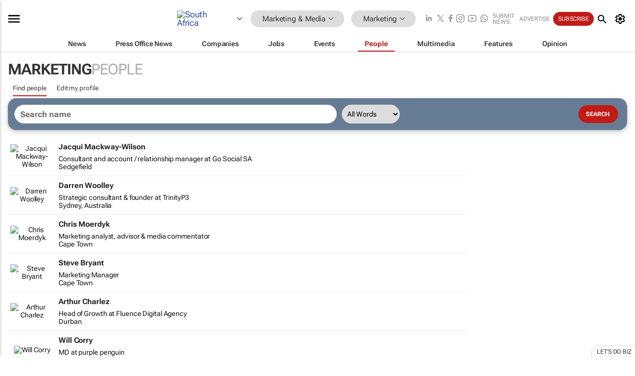

--- FILE ---
content_type: text/html; charset=utf-8
request_url: https://www.bizcommunity.com/People/196/423.html
body_size: 30825
content:
<!doctype html>
<html lang="en">
<head>
<script>var gaBP='';gaBP=(typeof bizPlatform!=='undefined')?bizPlatform():'';</script><script async src="https://www.googletagmanager.com/gtag/js?id=G-4M01RQ45QJ"></script><script>window.dataLayer = window.dataLayer || [];function gtag(){dataLayer.push(arguments);}gtag('js', new Date());gtag('config','G-4M01RQ45QJ',{'dimension1':'11','dimension2':'423','dimension3':'196','dimension4':'16','dimension5':'0','dimension6':'0','dimension7':'3','dimension8':gaBP});</script>
<!--AD: /23319312375/Marketing/MarketingSub-->
<title>Find people you may know | MyBiz | Bizcommunity</title>
<link rel="canonical" href="https://www.bizcommunity.com/People/196/423.html">
<link rel="alternate" type="application/rss+xml" title="South Africa - Marketing RSS Feed" href="https://www.bizcommunity.com/rss/196/423.html">
<meta name="title" content="Find people you may know | MyBiz | Bizcommunity">
<meta name="description"  content="">
<meta name=keywords content="">
<meta http-equiv="Content-Language" content="en-us">
<meta http-equiv="content-type" content="text/html; charset=UTF-8">
<meta name="subject" content="Industry news">
<meta name="url"  content="https://www.bizcommunity.com/People/196/423.html">
<meta name="robots" content="index,follow">
<meta name="viewport" content="width=device-width, initial-scale=1">
<meta name="theme-color" content="#ffffff">
<meta property="og:title" content="Find people you may know | MyBiz | Bizcommunity">
<meta property="og:type" content="Website">
<meta property="og:description" content="" >
<meta property="og:site_name" content="Bizcommunity">
<meta property="og:url" content="https://www.bizcommunity.com/People/196/423.html">
<meta name="image" property="og:image" content="https://www.bizcommunity.com/res/img/biz_balls_250.png">
<meta property="og:image:secure_url" content="https://www.bizcommunity.com/res/img/biz_balls_250.png">
<meta property="og:image:alt" content="">
<meta property="twitter:card" content="https://www.bizcommunity.com/res/img/biz_balls_250.png">
<meta name="twitter:card" content="summary_large_image"> 
<meta name="twitter:title" content="Find people you may know | MyBiz | Bizcommunity"> 
<meta name="twitter:url" content="https://www.bizcommunity.com/People/196/423.html"> 
<meta name="twitter:description" content=""> 
<meta name="twitter:image" content="https://www.bizcommunity.com/res/img/biz_balls_250.png"> 
<meta name="twitter:site" content="@Bizcommunity"> 
<meta name="twitter:creator" content=" @Bizcommunity"> 
<meta property="fb:app_id" content="144806878919221"> 
<link rel="preconnect" href="https://biz-file.com">
<link rel="preconnect" href="https://cdn.jsdelivr.net">
<link href="/res/css/public-desktop.css?s119e" rel=stylesheet>
<link href="/res/css/section-profile.css?s6" rel=stylesheet>
<link href="/res/css/test-site-live.css?s23" rel=stylesheet><link rel="icon" href="/favicon.ico" sizes="any"><link rel="icon" href="/res/img/favicon/favicon.svg" type="image/svg+xml"><link rel="apple-touch-icon" sizes="180x180" href="/res/img/favicon/apple-touch-icon.png"><link rel="icon" type="image/png" sizes="32x32" href="/res/img/favicon/favicon-32x32.png"><link rel="icon" type="image/png" sizes="16x16" href="/res/img/favicon/favicon-16x16.png"><link rel="manifest" href="/manifest.json"><link rel="apple-touch-icon" href="/res/img/biz-balls-apple-touch.png"><link rel="apple-touch-startup-image" href="/res/img/ios-startup.png"><style>.site-header-placeholder {background: transparent !important;} 
.body-container {margin-top:0px !important;} 
.btn-search--toggle{display:none;}
.CB_i{height: initial}
.RM_box--trending {.RM_small-square-link {display: none}}
.elevated-container--narrow-padding > div{position:static !important}

.front-page-jobs-container content-group { 
margin-top:10px !important;
}

.front-page-latest-jobs {
margin-top:10px !important;
}
	@media screen and (max-width: 768px) {
				.body-new-design--header-only.body-myaccount-page .site-header-placeholder {
					height: 94px;
				}
			}
.kMyAccountTable tr th {color: #fff !important;}
.CTS_title a {font-size: 27px;}
.kLargeTable td {padding: 4px;border: 1px solid #ccc;}</style>
<style>
@font-face {font-family:'Roboto Flex';font-style:normal;font-weight:100 1000;font-stretch:100%;font-display:swap;src:url(/res/font/roboto-flex-v9-wght-xtra.woff2) format('woff2');}
@supports (-webkit-hyphens:none){@font-face {font-family:'Roboto Flex';font-style:normal;font-weight:100 1000;font-stretch:100%;font-display:swap;src:url(/res/font/roboto-flex-v9-wght-xtra-safari.woff2) format('woff2');}}
</style>
<script>
var RNS = RNS || (Math.floor(Math.random() * 0x7FFFFFFF)+1).toString();
var _locationId=196;
var _categoryId=423;
var _contentType=16;
var _contentId=0;
var _pageName='People';
var jsPageType=3;
var adPosition = '';
</script>
<script nomodule src="/res/js/head.es5.js?m49k"></script>
<script src="/res/js/head.js?m49k"></script>
<script async="async" src="https://securepubads.g.doubleclick.net/tag/js/gpt.js"></script>
<script>window.googletag = window.googletag || {};window.googletag.cmd = window.googletag.cmd || [];var googletag = window.googletag;var googletagads = googletagads || [];googletag.cmd.push(function() {googletag.pubads().enableSingleRequest();googletag.pubads().disableInitialLoad();googletag.pubads().addEventListener('slotRenderEnded', function(event) {updateDFPAdSlot(event.slot.getSlotElementId(), event.isEmpty);});googletag.enableServices();});</script>
</head>
<body class=" body-is-public-page body-has-page-wrap body-page-type-3 body-browse-page body-new-design--header-only body-menu-home body-new-header-july body-has-inner-margin" data-x="addScrollClasses:{'scrollDownClass':'body--scroll-down','scrollUpClass':'body--scroll-up'}">
<div class="site-header"><div class="SH-option"><div class="d-flex" style="align-items: center;justify-content: space-between"><div id="desktop-menuToggle-mainMenu" class="SHO-hamburger"><div class="hamburger  j-hamburger" id="j-hamburger" data-x="axH:{'fireOnlyOnce':true}" data-target="j-sideMenu" data-href="/Request/RenderSideMenuContent.aspx?si=j-sideMenu"><span class="icon"></span></div><div id="j-sideMenu" class="side-menu-content"><div class="d-flex justify-content-center align-items-center" style="height: 80vh;width: 100%;justify-content: center"><img src="/res/img/m-loading.gif" alt=""></div><div class="SMC-overlay" onclick="$('#j-sideMenu').toggleClass('side-menu-content--open');$('.j-hamburger').removeClass('is-active');"></div></div></div><div class="logo"><a href="/"><img class="logo-img" src="https://biz-file.com/res/img/logo.png" alt=""></a></div><a class="j-country-hover country-hover country-hover country-hover" data-x="pRID:{'on':'hover','delay':200,'transition':'none','position':'below','stretchToFitLinksWidth':false,'removeDelayIfPopupVisible':true}" data-target="jLR-Country-Popup-logo"
data-url="/Request/selectcountrypopup.aspx?l=196&amp;c=423" href="/SelectCountry.aspx?l=196&amp;c=423" data-option="show-images"><span class="kvertical-align"><img class="flag" src="https://biz-file.com/res/img/flag/21/196.gif" width="21" height="14" alt="South Africa"></span><span class="pagedropdown-icon-wrapper"><span class="mui-icon_expand-more-black"></span></span></a><div class="bread-crumb"><!---ksjlkds33--><a class="BC-i SM-i SM-i--industries-dropdown" data-x="pRID:{'on':'hoverOnly','delay':200,'transition':'none','position':'below','stretchToFitLinksWidth':false,'removeDelayIfPopupVisible':true}" data-target="j-ind-popup-ksjlkds33" data-url="/Request/SelectIndustryPopupDouble.aspx?ct=16&c=423&pcth=BCI-popup" href="/Profiles/196/11.html"><span class="BCI-text"> Marketing & Media </span><span class="mui-icon_expand-more-black"></span></a><div id="j-ind-popup-ksjlkds33" class="BCI-popup j-escape-hide breadcrum-header" style="display:none"></div><span class="BC-nav mui-icon_arrow-forward-100"></span><a class="BC-i BC-i--section SM-i SM-i--industries-dropdown" data-x="pRID:{'on':'hoverOnly','delay':200,'transition':'none','position':'below','stretchToFitLinksWidth':false,'removeDelayIfPopupVisible':true}" data-target="j-cat-popup-ksjlkds33" href="/Profiles/196/423.html" data-url="/Request/SelectCategory.aspx?l=196&c=423"><span class="BCI-text">Marketing </span><span class="mui-icon_expand-more-black"></span></a><div id="j-cat-popup-ksjlkds33" class="BCI-popup j-escape-hide breadcrum-header" style="display:none"></div></div><div class="search-section SHOR-search"><div id="j-search-box-68a26daea73542a0ac5a54c7694439eb" class="search-form search-form--cntrl right-search-search-control search-form--collapsed"><form class="d-flex align-items-center" method="post" action="/Search.aspx?l=196&c=1"  onfocusin="$('body').addClass('search-active');" onfocusout="$('body').removeClass('search-active');"><input id="j-search-input-right-search" placeholder="Search" name="s" class="search-input" type="text" oninput="document.querySelector('#j-btn-clear-text-right-search').style.display = this.value ? 'block' : 'none';" required /><div class="right-controls"><button id="j-btn-clear-text-right-search" class="btn-clear-text" aria-label="Clear search" type="button" onclick="document.getElementById('j-search-input-right-search').value = ''; this.style.display = 'none'; document.getElementById('j-search-input-right-search').focus();"><span class="clear-search-icon"></span></button><div class="btn-advanced-options" title="Advanced options" aria-label="Advanced options" data-x="pRID:{ 'on': 'hover','position': 'belowleft','transition': 'none'}" data-target="jSearch-PopUp-right-search"><span id="advanced-options-text-right-search" class="advanced-options-text"></span><span class="advanced-options-icon"></span></div></div><button class="btn-search" aria-label="Search" role="button"><span class="search-icon"></span></button><button id="j-btn-search-toggle-68a26daea73542a0ac5a54c7694439eb" class="btn-search btn-search--toggle" aria-label="toogle" role="button"><span class="search-icon"></span></button><input id="j-ctype-right-search" hidden type="text" name="ctype"></form><div id="j-search-overlay-68a26daea73542a0ac5a54c7694439eb" class="search-overlay"></div></div><div id="jSearch-PopUp-right-search" style="display:none;"><div class="pop1-arrow"></div><div class="pop1"><ul class="pop1-ul"><li txt="All" rel="/Request/SuggestAll.aspx"><a href="#" class="PUI-text" onclick="$('#j-ctype-right-search').val(0);$('#advanced-options-text-right-search').text('');">All</a></li><li txt="Articles" rel="/Request/SuggestArticles.aspx?l=196&c=423"><a  class="PUI-text" href="#" onclick="$('#j-ctype-right-search').val(1);$('#advanced-options-text-right-search').text('Articles');">Articles</a></li><li txt="Companies" rel="/Request/SuggestCompany.aspx"><a class="PUI-text" href="#" onclick="$('#j-ctype-right-search').val(12);$('#advanced-options-text-right-search').text('Companies');">Companies</a></li><li txt="Events" rel="/Request/SuggestEvents.aspx?l=196"><a class="PUI-text" href="#" onclick="$('#j-ctype-right-search').val(7);$('#advanced-options-text-right-search').text('Events');">Events</a></li><li txt="Galleries" rel="/Request/SuggestGalleries.aspx?l=196"><a  class="PUI-text" href="#" onclick="$('#j-ctype-right-search').val(8);$('#advanced-options-text-right-search').text('Galleries');">Galleries</a></li><li txt="Jobs" rel="/Request/SuggestJobs.aspx"><a  class="PUI-text" href="#" onclick="$('#j-ctype-right-search').val(10);$('#advanced-options-text-right-search').text('Jobs');">Jobs</a></li><li txt="People" rel="/Request/SuggestPeople.aspx"><a  class="PUI-text" href="#" onclick="$('#j-ctype-right-search').val(3);$('#advanced-options-text-right-search').text('People');">People</a></li></ul></div></div><script>onReady(function () {if (!true){return}let searchContainer = document.getElementById('j-search-box-68a26daea73542a0ac5a54c7694439eb');let toggleButton = document.getElementById('j-btn-search-toggle-68a26daea73542a0ac5a54c7694439eb');let overlay = document.getElementById('j-search-overlay-68a26daea73542a0ac5a54c7694439eb');
let body = document.body;
// When the toggle is clicked
// 1. Toggle the class on the search container to inclde the collapsed open class
// 2. Add event listeners for scroll and click outside to remove the open class
// 3. When the overlay is clicked, remove the open class
// 4. When clicked outside the search container, and scroll of scrollHeight  remove the open class
toggleButton.addEventListener('click', function (e) {
e.preventDefault();
searchContainer.classList.toggle('search-form--collapsed-open');
overlay.classList.toggle('search-overlay--open');
body.classList.toggle('right-search-search-control-active');
let scrolled = false;
let scrollHeight = 300;
// Function to handle clicks outside the .search element
function handleClickOutside(event) {
if (!searchContainer.contains(event.target)) {
RemoveClassRemoveListeners();
}
}
// Function to handle scroll beyond 300px
function handleScroll() {
if (window.scrollY > scrollHeight && !scrolled) {
scrolled = true;
RemoveClassRemoveListeners();
}
}
// Function to toggle the class and remove both event listeners
function RemoveClassRemoveListeners() {
searchContainer.classList.remove('search-form--collapsed-open');
overlay.classList.remove('search-overlay--open');
body.classList.remove('right-search-search-control-active');
// Remove event listeners
window.removeEventListener('scroll', handleScroll);
document.removeEventListener('click', handleClickOutside);
}
// Attach event listeners for scroll and click outside
window.addEventListener('scroll', handleScroll);
document.addEventListener('click', handleClickOutside);
});
overlay.addEventListener('click', function () {
searchContainer.classList.remove('search-form--collapsed-open');
overlay.classList.remove('search-overlay--open');
body.classList.remove('right-search-search-control-active');});});</script></div></div><div class="SHO-right d-flex items-center"><div class="social-media-links d-flex">
<a class="icon-link icon-link--linkedin" href="https://za.linkedin.com/company/bizcommunity" target="_blank" rel="noopener,nofollow,noindex" title="Bizcommunity linkedIn">
<span class="sb-linkedin-testsite"></span></a>
<a class="icon-link icon-link--x" href="https://www.bizcommunity.com/advertise/contactus" target="_blank" rel="noopener,nofollow,noindex" title="Bizcommunity x/twitter">
<span class="sb-x-testsite"></span></a>
<a class="icon-link icon-link--facebook" href="https://www.facebook.com/Bizcommunity" target="_blank" rel="noopener,nofollow,noindex" title="Bizcommunity facebook">
<span class="sb-facebook-testsite mr-n-4px ml-n-4px"></span></a>
<a class="icon-link icon-link--instagram" href="https://www.instagram.com/bizcommunity/" target="_blank" rel="noopener,nofollow,noindex" title="Bizcommunity instagram">
<span class="sb-instagram-testsite"></span></a>
<a class="icon-link icon-link--youtube" href="https://www.youtube.com/@bizcommunity" target="_blank" rel="noopener,nofollow,noindex" title="Bizcommunity youtube">
<span class="sb-youtube-testsite"></span></a>
<a class="icon-link icon-link--whatsapp" href="https://www.whatsapp.com/channel/0029Vacw0EY4SpkIG5yGPh2h" target="_blank" rel="noopener,nofollow,noindex" title="Bizcommunity whatsapp">
<span class="sb-whatsapp-testsite"></span></a>
</div>
<a class="SHOR-icon-link"
data-x="pRID:{'on':'hover', 'delay': 200, 'transition': 'none', 'tailClass': 'pop1-arrow', 'position': 'below','resizeWhenContentChanges':true, 'stretchToFitLinksWidth': false, 'removeDelayIfPopupVisible': true,'preventDefaultLink':true}"
data-target="jHL-socialMediaPages"
data-url="/Request/SelectSocialMediaSitesPopup.aspx" href="https://www.bizcommunity.com/advertise/contactus"><span class="CHSRIL-icon m-icon m-icon_share "></span></a><div class="SHOR-links d-flex items-center justify-center cdhdi"><a class="SHORL-i SHORL-i--extra-link" data-target="jSubmitBox-3" data-url="/Request/SelectSubmitPopup.aspx?ru=%2fPeople%2f196%2f423.html" href="/SubmitNews.aspx?l=196&c=423">Submit news</a><a class="SHORL-i SHORL-i--extra-link"
href="https://www.bizcommunity.com/advertise?utm_source=bizcommunity&utm_medium=site&utm_campaign=topstrip">Advertise</a><a class="SHORL-i SHORL-i--cta" href="/Signup.aspx?l=196&c=1&ss=siteHeader">Subscribe</a><a class="SHORL-i SHORL-i--my-account  j-myaccount-hover d-flex" data-url="/Request/SelectMyAccountPopup.aspx?ru=%2fPeople%2f196%2f423.html" href="/MyAccount/Home.aspx" data-target="jMyAccountBox" href="/MyAccount/Home.aspx" aria-label="MyAccount"><span class="sm-myaccount-text">My Account</span><span class="icon mui-icon_cog j-myaccount-icon"></span></a></div><div class="SHO-controls--mobile"><ul class="sm-ul"><li class="search-toggle" onclick="$('.search-form').toggleClass('search-form--open-for-mobile');$('.SH-mobile-strip').toggleClass('d-none');$('.site-header').toggleClass('site-header--has-mobile-search');"></li><li class="ts-m-tool"><a class="sm-a sm-a--small-margin j-myaccount-hover" data-url="/Request/SelectMyAccountPopup.aspx?ru=%2fPeople%2f196%2f423.html" href="/MyAccount/Home.aspx" data-target="jMyAccountBox" href="/MyAccount/Home.aspx" aria-label="MyAccount"><span class="sm-myaccount-text"></span><span id="" class="icon mui-icon_cog j-myaccount-icon"></span></a></li></ul></div></div></div><div class="SH-top-strip"><div class="SHTS-menus d-flex"><div class="SHTS-middle d-flex"><div class="SHTSM-menu"><div class="site-menu d-flex"><div class="SM-items d-flex"><a class="SM-i SM-i--dropdown SM-i-News "
href="/MarketingMedia"  data-target="j-mi-News"><span class="SM-i-text d-flex items-center justify-between">News</span></a><a class="SM-i SM-i--dropdown SM-i-PressOffice "
href="/CompanyNews/196/11.html"  data-target="j-mi-PressOffice"><span class="SM-i-text d-flex items-center justify-between">Press Office News</span></a><a class="SM-i SM-i--dropdown SM-i-Companies "
href="/Companies/196/11.html"  data-target="j-mi-Companies"><span class="SM-i-text d-flex items-center justify-between">Companies</span></a><a class="SM-i SM-i--dropdown SM-i-Jobs "
href="/JobIndustries.aspx?l=196&c=1"  data-target="j-mi-Jobs"><span class="SM-i-text d-flex items-center justify-between">Jobs</span></a><a class="SM-i SM-i--dropdown SM-i-Events "
href="/Events/196/11.html"  data-target="j-mi-Events"><span class="SM-i-text d-flex items-center justify-between">Events</span></a><a class="SM-i SM-i--dropdown SM-i--current SM-i-People "
href="/People/196/11.html"  data-target="j-mi-People"><span class="SM-i-text d-flex items-center justify-between">People</span></a><a class="SM-i SM-i--dropdown SM-i-Multimedia "
href="/Multimedia/196/11.html"  data-target="j-mi-Multimedia"><span class="SM-i-text d-flex items-center justify-between">Multimedia</span></a><a class="SM-i SM-i--dropdown SM-i-SpecialSections "
href="https://www.bizcommunity.com/advertise/sponsorship-content"  data-target="j-mi-SpecialSections"><span class="SM-i-text d-flex items-center justify-between">Features</span></a><a class="SM-i SM-i--dropdown SM-i-Contributors "
href="/ContributorArticles/196/11.html"  data-target="j-mi-Contributors"><span class="SM-i-text d-flex items-center justify-between">Opinion</span></a><div class="SM-items--block"><a class="SM-i"
href="https://www.bizcommunity.com/advertise?utm_source=bizcommunity&utm_medium=site&utm_campaign=topstrip"><span class="SM-i-text d-flex items-center justify-between">Advertise</span></a><a class="SM-i j-myaccount-hover" data-target="jSubmitBox-2" data-url="/Request/SelectSubmitPopup.aspx?ru=%2fPeople%2f196%2f423.html" href="/SubmitNews.aspx?l=196&c=423"><span class="SM-i-text d-flex items-center justify-between">Submit news</span></a><div class="myaccount-popup shadow-2" id="jSubmitBox-2" style="display:none;width:fit-content;" data-track="top strip my account pop up"></div></div></div><div id="j-mi-News" class="mm-popup" style="display:none;"><div class="pop1 clear-before-after"><ul class="pop1-col pop1-ul"><li><a class="PUI-text" href="/MarketingMedia">News</a></li><li><a class="PUI-text" href="/CompanyNews/196/11.html">Company news</a></li><li><a class="PUI-text" href="/InBriefs/196/11.html">In briefs</a></li><li><a class="PUI-text" href="/PeopleNews/196/11.html">New appointments</a></li><li><a class="PUI-text" href="/Accounts/196/3.html">New business</a></li><li><a class="PUI-text" href="/NewsletterList.aspx">Newsletters</a></li><li><a class="PUI-text" href="/MostReadArticles/196/11.html">Most read articles</a></li><li><a class="PUI-text" href="/MySavedContent.aspx?id=0&ct=1">Saved content</a></li></ul><div class="pop1-col pop1-right"><a class="kSubmitButton kRound" href="/SubmitNews.aspx?l=196&c=11" title="Submit news" rel="noindex">Submit news</a></div></div></div><div id="j-mi-PressOffice" class="mm-popup" style="display:none;"><div class="pop1 clear-before-after"><ul class="pop1-col pop1-ul"><li><a class="PUI-text" href="/CompanyNews/196/11.html">Press Office news</a></li><li><a class="PUI-text" href="/PressOffices/196/11.html">Press Offices</a></li><li><a class="PUI-text" href="/advertise/bizoffice?utm_source=bizcommunity&utm_medium=site&utm_campaign=link-topMenu">Press Office info</a></li><li><a class="PUI-text" href="/MyAccount/Companies.aspx">My Press Office</a></li></ul><div class="pop1-col pop1-right"><a class="kSubmitButton kRound" href="/SubmitNews.aspx?l=196&c=11" title="Publish your news on Biz" rel="noindex">Publish your news on Biz</a></div></div></div><div id="j-mi-Companies" class="mm-popup" style="display:none;"><div class="pop1 clear-before-after"><ul class="pop1-col pop1-ul"><li><a class="PUI-text" href="/Companies/196/11.html">Companies</a></li><li><a class="PUI-text" href="/CompanyNews/196/11.html">Company news</a></li><li><a class="PUI-text" href="/PressOfficeList.aspx">Press Office Newsrooms</a></li><li><a class="PUI-text" href="/MyAccount/Companies.aspx">My company</a></li><li><a class="PUI-text" href="/MySavedCompanies.aspx">My saved companies</a></li></ul><div class="pop1-col pop1-right"><a class="kSubmitButton kRound" href="/ListCompany.aspx?l=196&c=11" title="Get a Biz listing" rel="noindex">Get a Biz listing</a><a class="kSubmitButton kRound" href="/SubmitNews.aspx?l=196&c=11" title="Publish your news on Biz" rel="noindex">Publish your news on Biz</a></div></div></div><div id="j-mi-Jobs" class="mm-popup" style="display:none;"><div class="pop1 clear-before-after"><ul class="pop1-col pop1-ul"><li><a class="PUI-text" href="/JobIndustries.aspx?l=196&c=1">Jobs offered</a></li><li><a class="PUI-text" href="/JobsWanted.aspx?l=196&c=11&ct=11">Jobs wanted</a></li><li><a class="PUI-text" href="/MySavedJobs.aspx">My saved jobs</a></li><li><a class="PUI-text" href="/MyAccount/CVView.aspx">My CV</a></li><li><a class="PUI-text" href="/Recruiters/196/11.html">Recruiters</a></li><li><a class="PUI-text" href="/CompaniesRecruiting/196/11.html">Companies recruiting</a></li><li><a class="PUI-text" href="/PostJobOffered.aspx?">Post your job ad</a></li><li><a class="PUI-text" href="/MyAccount/Jobs.aspx">Recruitment login</a></li></ul><div class="pop1-col pop1-right"><a class="kSubmitButton kRound" href="/PostJob.aspx" title="Post a job" rel="noindex">Post a job</a></div></div></div><div id="j-mi-Events" class="mm-popup" style="display:none;"><div class="pop1 clear-before-after"><ul class="pop1-col pop1-ul"><li><a class="PUI-text" href="/Events/196/11/cst-3.html">Industry events</a></li><li><a class="PUI-text" href="/Events/196/11/cst-4.html">Workshops</a></li><li><a class="PUI-text" href="/Events/196/11/cst-106.html">Other</a></li><li><a class="PUI-text" href="/Calendar/196/3.html">Calendar</a></li></ul><div class="pop1-col pop1-right"><a class="kSubmitButton kRound" href="/SubmitEvent.aspx" title="Submit event" rel="noindex">Submit event</a></div></div></div><div id="j-mi-People" class="mm-popup" style="display:none;"><div class="pop1 clear-before-after"><ul class="pop1-col pop1-ul"><li><a class="PUI-text" href="/People/196/11.html">Find people</a></li><li><a class="PUI-text" href="/EditProfile.aspx">Edit my profile</a></li></ul><div class="pop1-col pop1-right"></div></div></div><div id="j-mi-Multimedia" class="mm-popup" style="display:none;"><div class="pop1 clear-before-after"><ul class="pop1-col pop1-ul"><li><a class="PUI-text" href="/Videos/196/11.html">Videos</a></li><li><a class="PUI-text" href="/Audios/196/11.html">Audios</a></li><li><a class="PUI-text" href="/Galleries/196/11.html">Galleries</a></li><li><a class="PUI-text" href="/Multimedia/196/589.html">BizTakeouts</a></li></ul><div class="pop1-col pop1-right"><a class="kSubmitButton kRound" href="/MyAccount/SubmitMultimediaAd.aspx" title="Submit your media" rel="noindex">Submit your media</a></div></div></div><!-- These sub menus are loaded at run time, Check the method that creates the cRenderMenuItem menu list --><div id="j-mi-SpecialSections" class="mm-popup" style="display:none;"><div class="pop1 clear-before-after"><ul class="pop1-col pop1-ul"><li><a class="PUI-text" href="/BizTrends">BizTrends</a></li><li><a class="PUI-text" href="/Pendoring">Pendoring</a></li><li><a class="PUI-text" href="/EffieAwards">Effie Awards</a></li><li><a class="PUI-text" href="/BizTrendsTV">BizTrendsTV</a></li><li><a class="PUI-text" href="/NedbankIMC">IMC Conference</a></li><li><a class="PUI-text" href="/OrchidsandOnions">Orchids and Onions</a></li><li><a class="PUI-text" href="/TheLeadCreative">The Lead Creative</a></li><li><a class="PUI-text" href="/LoeriesCreativeWeek">Loeries Creative Week</a></li><li><a class="PUI-text" href="/SpecialSections.aspx">More Sections</a></li></ul><div class="pop1-col pop1-right"><a class="kSubmitButton kRound" href="https://www.bizcommunity.com/advertise/sponsorship-content" title="Features calendar" rel="noindex">Features calendar</a></div></div></div><div id="j-mi-Contributors" class="mm-popup" style="display:none;"><div class="pop1 clear-before-after"><ul class="pop1-col pop1-ul"><li><a class="PUI-text" href="/ContributorArticles/196/11.html">Articles</a></li></ul><div class="pop1-col pop1-right"><a class="kSubmitButton kRound" href="/SubmitNews.aspx?l=196&c=11" title="Contribute" rel="noindex">Contribute</a></div></div></div></div><div id="j-industryDropDown-site-menu" class="industryDropDown" style="display:none;min-width: 200px"></div></div></div></div></div><div class="SHTS-search-section SH-toggle-search-section"><div class="SHSS-search-box"><div id="j-search-box-ffb503ee8eb94828a6098a445c7289e6" class="search-form search-form--cntrl header-search-search-control "><form class="d-flex align-items-center" method="post" action="/Search.aspx?l=196&c=1"  onfocusin="$('body').addClass('search-active');" onfocusout="$('body').removeClass('search-active');"><input id="j-search-input-header-search" placeholder="Search" name="s" class="search-input" type="text" oninput="document.querySelector('#j-btn-clear-text-header-search').style.display = this.value ? 'block' : 'none';" required /><div class="right-controls"><button id="j-btn-clear-text-header-search" class="btn-clear-text" aria-label="Clear search" type="button" onclick="document.getElementById('j-search-input-header-search').value = ''; this.style.display = 'none'; document.getElementById('j-search-input-header-search').focus();"><span class="clear-search-icon"></span></button><div class="btn-advanced-options" title="Advanced options" aria-label="Advanced options" data-x="pRID:{ 'on': 'hover','position': 'belowleft','transition': 'none'}" data-target="jSearch-PopUp-header-search"><span id="advanced-options-text-header-search" class="advanced-options-text"></span><span class="advanced-options-icon"></span></div></div><button class="btn-search" aria-label="Search" role="button"><span class="search-icon"></span></button><button id="j-btn-search-toggle-ffb503ee8eb94828a6098a445c7289e6" class="btn-search btn-search--toggle" aria-label="toogle" role="button"><span class="search-icon"></span></button><input id="j-ctype-header-search" hidden type="text" name="ctype"></form><div id="j-search-overlay-ffb503ee8eb94828a6098a445c7289e6" class="search-overlay"></div></div><div id="jSearch-PopUp-header-search" style="display:none;"><div class="pop1-arrow"></div><div class="pop1"><ul class="pop1-ul"><li txt="All" rel="/Request/SuggestAll.aspx"><a href="#" class="PUI-text" onclick="$('#j-ctype-header-search').val(0);$('#advanced-options-text-header-search').text('');">All</a></li><li txt="Articles" rel="/Request/SuggestArticles.aspx?l=196&c=423"><a  class="PUI-text" href="#" onclick="$('#j-ctype-header-search').val(1);$('#advanced-options-text-header-search').text('Articles');">Articles</a></li><li txt="Companies" rel="/Request/SuggestCompany.aspx"><a class="PUI-text" href="#" onclick="$('#j-ctype-header-search').val(12);$('#advanced-options-text-header-search').text('Companies');">Companies</a></li><li txt="Events" rel="/Request/SuggestEvents.aspx?l=196"><a class="PUI-text" href="#" onclick="$('#j-ctype-header-search').val(7);$('#advanced-options-text-header-search').text('Events');">Events</a></li><li txt="Galleries" rel="/Request/SuggestGalleries.aspx?l=196"><a  class="PUI-text" href="#" onclick="$('#j-ctype-header-search').val(8);$('#advanced-options-text-header-search').text('Galleries');">Galleries</a></li><li txt="Jobs" rel="/Request/SuggestJobs.aspx"><a  class="PUI-text" href="#" onclick="$('#j-ctype-header-search').val(10);$('#advanced-options-text-header-search').text('Jobs');">Jobs</a></li><li txt="People" rel="/Request/SuggestPeople.aspx"><a  class="PUI-text" href="#" onclick="$('#j-ctype-header-search').val(3);$('#advanced-options-text-header-search').text('People');">People</a></li></ul></div></div><script>onReady(function () {if (!false){return}let searchContainer = document.getElementById('j-search-box-ffb503ee8eb94828a6098a445c7289e6');let toggleButton = document.getElementById('j-btn-search-toggle-ffb503ee8eb94828a6098a445c7289e6');let overlay = document.getElementById('j-search-overlay-ffb503ee8eb94828a6098a445c7289e6');
let body = document.body;
// When the toggle is clicked
// 1. Toggle the class on the search container to inclde the collapsed open class
// 2. Add event listeners for scroll and click outside to remove the open class
// 3. When the overlay is clicked, remove the open class
// 4. When clicked outside the search container, and scroll of scrollHeight  remove the open class
toggleButton.addEventListener('click', function (e) {
e.preventDefault();
searchContainer.classList.toggle('search-form--collapsed-open');
overlay.classList.toggle('search-overlay--open');
body.classList.toggle('header-search-search-control-active');
let scrolled = false;
let scrollHeight = 300;
// Function to handle clicks outside the .search element
function handleClickOutside(event) {
if (!searchContainer.contains(event.target)) {
RemoveClassRemoveListeners();
}
}
// Function to handle scroll beyond 300px
function handleScroll() {
if (window.scrollY > scrollHeight && !scrolled) {
scrolled = true;
RemoveClassRemoveListeners();
}
}
// Function to toggle the class and remove both event listeners
function RemoveClassRemoveListeners() {
searchContainer.classList.remove('search-form--collapsed-open');
overlay.classList.remove('search-overlay--open');
body.classList.remove('header-search-search-control-active');
// Remove event listeners
window.removeEventListener('scroll', handleScroll);
document.removeEventListener('click', handleClickOutside);
}
// Attach event listeners for scroll and click outside
window.addEventListener('scroll', handleScroll);
document.addEventListener('click', handleClickOutside);
});
overlay.addEventListener('click', function () {
searchContainer.classList.remove('search-form--collapsed-open');
overlay.classList.remove('search-overlay--open');
body.classList.remove('header-search-search-control-active');});});</script></div></div><div class="SH-mobile-strip d-mobile-only"><div id="j-mobile-subheader-wrapper" class="mobile-subheader-wrapper"><nav class="mobile-subheader"><ul id="j-menu-horizontal-scroll" class="menu-horizontal-scroll"><li class="KCurrent" ><a href="/People.aspx">Find people</a></li><li class="" ><a href="/PeopleYouMayKnow.aspx">People you may know</a></li><li class="" ><a href="/ProfileInvite.aspx">invite people</a></li><li class="" ><a href="/EditProfile.aspx">Edit my profile</a></li></ul></nav><ul  id="j-menu-horizontal-scroll_submenu" class="menu-horizontal-scroll menu-horizontal-scroll_submenu "><li><a href="/People/196/1.html" >All Profiles</a></li><li><a  class="j-mobilemenu-hover" data-target="j-mobileMenuIndustryPopUp">Marketing & Media <span class="sprite-misc sprite-misc-arrow-dropdown-solid-black sprite-d-11x6"></span></ a></li><li><a  class="j-mobilemenu-hover" data-target="j-MobileMenuCategoryPopUp">Marketing <span class="sprite-misc sprite-misc-arrow-dropdown-solid-black sprite-d-11x6"></span></ a></li></ul><div id="j-mobileMenuIndustryPopUp" class="mh-dropdown"style="display:none;"><ul class="mobilemenu-dropdown pop1-col pop1-compact-ul"><li><a href="/Allindustries">Home</a></li><li><a href="/People/196/11.html">Marketing & Media</a></li><li class="" ><a href="/People/196/358.html">Agriculture</a></li><li class="" ><a href="/People/196/454.html">Automotive</a></li><li class="" ><a href="/People/196/360.html">Construction &amp; Engineering</a></li><li class="" ><a href="/People/196/371.html">Education</a></li><li class="" ><a href="/People/196/355.html">Energy &amp; Mining</a></li><li class="" ><a href="/People/196/836.html">Entrepreneurship</a></li><li class="" ><a href="/People/196/356.html">ESG &amp; Sustainability</a></li><li class="" ><a href="/People/196/357.html">Finance</a></li><li class="" ><a href="/People/196/148.html">Healthcare</a></li><li class="" ><a href="/People/196/362.html">HR &amp; Management</a></li><li class="" ><a href="/People/196/379.html">ICT</a></li><li class="" ><a href="/People/196/364.html">Legal</a></li><li class="" ><a href="/People/196/427.html">Lifestyle</a></li><li class="" ><a href="/People/196/389.html">Logistics &amp; Transport</a></li><li class="" ><a href="/People/196/365.html">Manufacturing</a></li><li class="" ><a href="/People/196/368.html">Property</a></li><li class="" ><a href="/People/196/160.html">Retail</a></li><li class="" ><a href="/People/196/373.html">Tourism &amp; Travel</a></li><li ><a href="/Articles//1/11/g-1.html">International</a></li><li><a style="text-transform:uppercase" href="/SubmitNews.aspx">Submit news</a></li></ul></div><div id="j-MobileMenuCategoryPopUp" class="mh-dropdown" style="display:none;"><ul class="mobilemenu-dropdown pop1-col pop1-compact-ul"><li><a href="/People/196/12.html" >Advertising </a></li><li><a href="/People/196/895.html" >AI in Advertising </a></li><li><a href="/People/196/894.html" >Artificial Intelligence </a></li><li><a href="/People/196/589.html" >BizTakeouts Radio Show & Podcasts </a></li><li><a href="/People/196/82.html" >Branding </a></li><li><a href="/People/196/33.html" >CRM, CX, UX </a></li><li><a href="/People/196/893.html" >DEI </a></li><li><a href="/People/196/13.html" >Design </a></li><li><a href="/People/196/16.html" >Digital </a></li><li><a href="/People/196/14.html" >Direct Marketing </a></li><li><a href="/People/196/98.html" >Education & Training </a></li><li><a href="/People/196/902.html" >Effie Awards </a></li><li><a href="/People/196/422.html" >ESG </a></li><li><a href="/People/196/40.html" >Events & Conferencing </a></li><li><a href="/People/196/94.html" >Exhibitions </a></li><li><a href="/People/196/97.html" >Film & Cinematography </a></li><li><a href="/People/196/39.html" >Magazines </a></li><li><a href="/People/196/423.html" >Marketing </a></li><li><a href="/People/196/15.html" >Media </a></li><li><a href="/People/196/466.html" >Media Freedom </a></li><li><a href="/People/196/78.html" >Mobile </a></li><li><a href="/People/196/90.html" >Newspapers </a></li><li><a href="/People/196/23.html" >Online Media </a></li><li><a href="/People/196/70.html" >Out of Home </a></li><li><a href="/People/196/859.html" >Podcasts </a></li><li><a href="/People/196/18.html" >PR & Communications </a></li><li><a href="/People/196/73.html" >Printing </a></li><li><a href="/People/196/17.html" >Production </a></li><li><a href="/People/196/74.html" >Promotions & Activations </a></li><li><a href="/People/196/367.html" >Publishing </a></li><li><a href="/People/196/59.html" >Radio & Audio </a></li><li><a href="/People/196/22.html" >Recruitment </a></li><li><a href="/People/196/19.html" >Research </a></li><li><a href="/People/196/87.html" >Retail </a></li><li><a href="/People/196/20.html" >Sales </a></li><li><a href="/People/196/669.html" >Social Media </a></li><li><a href="/People/196/48.html" >Sponsorship </a></li><li><a href="/People/196/810.html" >Streaming </a></li><li><a href="/People/196/900.html" >The Lead Creative </a></li><li><a href="/People/196/66.html" >TV </a></li><li><a href="/People/196/347.html" >Youth Marketing </a></li></ul></div></div></div></div></div>
<div id="j-site-header-placeholder" class="site-header-placeholder"></div>
<div id="jLR-Country-Popup-logo" style="display:none; min-width: 200px;"></div>
<div id="jLR-Country-Popup" style="display:none; min-width: 200px;"></div>
<div class="myaccount-popup shadow-2" id="jMyAccountBox" style="display:none;width:fit-content;width:150px" data-track="top strip my account pop up"></div>
<!-- Hidden div element -->
<div id="jHL-socialMediaPages" style="display:none"></div>
<div id="j-mobilebottomtoolbar" class="mbt d-mobile-only"><div id="j-mobilebottomtoolbar-industries" class="mbt-industries"><div class="mbt-menuitem mbt-menuitem_industries "><a href="/Agriculture">Agriculture</a></div><div class="mbt-menuitem mbt-menuitem_industries "><a href="/Automotive">Automotive</a></div><div class="mbt-menuitem mbt-menuitem_industries "><a href="/Construction">Construction &amp; Engineering</a></div><div class="mbt-menuitem mbt-menuitem_industries "><a href="/Education">Education</a></div><div class="mbt-menuitem mbt-menuitem_industries "><a href="/Energy">Energy &amp; Mining</a></div><div class="mbt-menuitem mbt-menuitem_industries "><a href="/Entrepreneurship">Entrepreneurship</a></div><div class="mbt-menuitem mbt-menuitem_industries "><a href="/ESG-Sustainability">ESG &amp; Sustainability</a></div><div class="mbt-menuitem mbt-menuitem_industries "><a href="/Finance">Finance</a></div><div class="mbt-menuitem mbt-menuitem_industries "><a href="/Healthcare">Healthcare</a></div><div class="mbt-menuitem mbt-menuitem_industries "><a href="/HR">HR &amp; Management</a></div><div class="mbt-menuitem mbt-menuitem_industries "><a href="/IT">ICT</a></div><div class="mbt-menuitem mbt-menuitem_industries "><a href="/Legal">Legal</a></div><div class="mbt-menuitem mbt-menuitem_industries "><a href="/Lifestyle">Lifestyle</a></div><div class="mbt-menuitem mbt-menuitem_industries "><a href="/Logistics">Logistics &amp; Transport</a></div><div class="mbt-menuitem mbt-menuitem_industries "><a href="/Manufacturing">Manufacturing</a></div><div class="mbt-menuitem mbt-menuitem_industries "><a href="/MarketingMedia">Marketing &amp; Media</a></div><div class="mbt-menuitem mbt-menuitem_industries "><a href="/Property">Property</a></div><div class="mbt-menuitem mbt-menuitem_industries "><a href="/Retail">Retail</a></div><div class="mbt-menuitem mbt-menuitem_industries "><a href="/Tourism">Tourism &amp; Travel</a></div></div><div class="mbt-scroll d-flex"><a href="/AllIndustries" class="MBTS-link"><div class="MBTSL-icon-container "><span class="icon mui-icon_home"></span></div><p class="MBTSL-caption">News</p></a><a id="j-industriesmenu" href="#" class="MBTS-link "><div class="MBTSL-icon-container "><span class="icon mui-icon_app"></span></div><p class="MBTSL-caption">Industries</p></a><a href="/Companies/196/423.html" class="MBTS-link"><div class="MBTSL-icon-container "><span class="icon mui-icon_company"></span></div><p class="MBTSL-caption">Companies</p></a><a href="/JobIndustries.aspx?l=196&c=423" class="MBTS-link"><div class="MBTSL-icon-container "><span class="icon mui-icon_work"></span></div><p class="MBTSL-caption">Jobs</p></a><a href="/Events/196/423.html" class="MBTS-link"><div class="MBTSL-icon-container "><span class="icon mui-icon_calender"></span></div><p class="MBTSL-caption">Events</p></a><a href="/People/196/423.html" class="MBTS-link"><div class="MBTSL-icon-container  MBTSL-icon-container--current "><span class="icon mui-icon_groups"></span></div><p class="MBTSL-caption">People</p></a><a href="/Videos/196/11.html" class="MBTS-link"><div class="MBTSL-icon-container "><span class="icon mui-icon_play"></span></div><p class="MBTSL-caption">Video</p></a><a href="/Audios/196/11.html" class="MBTS-link"><div class="MBTSL-icon-container "><span class="icon mui-icon_sound"></span></div><p class="MBTSL-caption">Audio</p></a><a href="/Galleries/196/11.html" class="MBTS-link"><div class="MBTSL-icon-container "><span class="icon mui-icon_gallaries"></span></div><p class="MBTSL-caption">Galleries</p></a><a href="/MyAccount/SubmitArticle.aspx" class="MBTS-link"><div class="MBTSL-icon-container "><span class="icon mui-icon_post-ad"></span></div><p class="MBTSL-caption">Submit content</p></a><a href="/MyAccount/Home.aspx" class="MBTS-link"><div class="MBTSL-icon-container "><span class="icon mui-icon_person"></span></div><p class="MBTSL-caption">My Account</p></a><a href="https://www.bizcommunity.com/advertise" class="MBTS-link"><div class="MBTSL-icon-container "><span class="icon mui-icon_brand-awareness"></span></div><p class="MBTSL-caption">Advertise with us</p></a></div></div>

<div  class="body-container body-center " >

<!--AD leaderboard-top -->
<div id='div-gpt-ad-3e4df2da-96eb-4ca8-97a0-4ec2bf9a64fe-639055095075546199' class='j-adslot jxa bizad ad-leaderboard-top d-desktop-only ' style='width:970px;height:90px;' data-width='970' data-height='90' data-adtype='leaderboard-top' data-adunit='/23319312375/Marketing/MarketingSub' data-tname='pos' data-tvalue='leaderboard-top' data-visible data-platform='2' data-adwidthlimit='0'></div>

<div class="subheader h-containsearch"><div class="subheader-top  d-desktop-only"><div class="col1"><h1 id="page-heading" class="pageheading ">Marketing <span><span class="PH-second-part">People</span></span></h1></div></div><div class="submenu d-desktop-only"><div class="sm-left"><ul><li  class="kCurrent"><a href="/People.aspx">Find people</a></li><li  class="last" ><a href="/EditProfile.aspx">Edit my profile</a></li></ul></div></div></div><div class="searchbox"><table class="searchbox-table"><tr><td class="searchbox-leftcol"><form method="post" action="/People.aspx"><table class="searchbox-top-table"><tr class="searchbox-controls"><td><input value="Search name" onclick="this.value='';" style="color: #666" type="text" id="xprofileName" name="xprofileName" size="20" maxlength="50"><div class="kSuggestionBox" id="jSuggestionBox" style="display:none;"  onmouseout="$('#jSuggestionBox').css('display', 'none');" onmouseover="$('#jSuggestionBox').css('display', 'block');"></div></td><td><select id="xSearchMatch" name="xSearchMatch"><option value="1">All Words</option><option value="2">Any Words</option><option value="3">Exact Phrase</option><option value="4">Custom</option></select><br></td><td class="sb-submit-td"><input id="xSubmit" name="xSubmit" value="Search" type="submit"></td></tr></table></form></td></tr></table></div><style>li.mm-current a.mm-a {border-top: none;}</style><div id="main-people-196-423-16-0" class="j-main main has-right-margin"><div class="right-margin">

<!--AD right-first -->
<div id='div-gpt-ad-b1285b0c-6c05-4162-88c4-9e9b39fee3cd-639055095075546199' class='j-adslot jxa bizad ad-right-first d-desktop-only ' style='margin-bottom:40px;width:300px;height:250px;' data-width='300' data-height='250' data-adtype='right-first' data-adunit='/23319312375/Marketing/MarketingSub' data-tname='pos' data-tvalue='right-first' data-visible data-platform='2' data-adwidthlimit='0'></div>

</div><div id="j-mid-col" class="mid-col"><div id="j-bottom-slideIn" class="bottom-slideIn bottom-slideIn--animation" style="display:none">
<div id="j-BS_content" class="BS_content d-flex">
<p class="BS_caption">Subscribe to daily business and company news across 19 industries</p>
<form id="j-BS-form" class="BS_form" action="/Signup.aspx?l=196&c=423&ss=bottombar" method="post" onSubmit="formSubmit()"><input name="ea" placeholder="Your email address" class="BS_input" type="email" required><button class="BS_submit-btn" type="submit" href="/Signup.aspx?ss=bottomSlidein&l=196&c=423&ss=bottombar" >SUBSCRIBE</button><div style="clear:both;"></div></form><a id="BS_close-btn" class="BS_close-button" data-x="closeBtn:{'divIdToUnhide':'j-bottom-slideIn','functionOnRemove':'closeBottomSlideIn','cookieName':'sbbc'}" href="#"  aria-label="Close">&times;</a></div></div><script>function formSubmit(){set_cookie('sbbc', "1");setTimeout(function(){$('#j-bottom-slideIn').fadeOut()}, 1000);}//e.preventDefault();//$.ajax({//    url: '/Request/EmailSubscribe.aspx?l=196&c=423&ss=BottomSlidein',
//    type: 'post',
//    data:$('#j-bottom-slideIn').serialize(),
//    success:function(){
//        $('#j-BS_content').html('<p class=\'BS_caption BS_caption--final-msg\'>Thank you for subscribing</p>')
//        //Set cookie to offf
//        setTimeout(()=>$('#j-bottom-slideIn').fadeOut(),3000);
//    }
//});
</script>
<table class="kBrowseTable kBrowseProfile elevated-container content-group"><tr><td class="kBrowseProfile-Image"><img src="https://biz-file.com/b/1105/89619.jpg" data-src="https://biz-file.com/b/1105/89619.jpg" class="lazyload" width="60"  height="60"  alt="Jacqui Mackway-Wilson" loading="lazy"></td><td class="kWidth100"><a  class="kBP-Name" href="/Profile/JacquiMackway-Wilson">Jacqui Mackway-Wilson</a><div class="kBP-Headline">Consultant and account / relationship manager at Go Social SA</div><div class="kBP-Location">Sedgefield</div></td><td><div id="jButtonContainer_9724"><a class="d-none kButton jPopupRelIdOnClick jxTipW" data-target="jPopupConnectionRelationship_9724" href="/ProfileFollow.aspx?l=196&c=423&pro=9724&unf=0&crel=0&ru=https%3a%2f%2fwww.bizcommunity.com%2fPeople.aspx%3fl%3d196%26c%3d423" title="Add this person's news to your newsfeed under the 'My biz' menu."><span class="kSprite-Follow"></span>Follow <img src="https://biz-file.com/res/img/drop-arrow.gif"></a><div class="kPopStyle5" id="jPopupConnectionRelationship_9724" style="display:none"><ul class="jPopupConnectionRelationshipContainer"><li class="kPS5-H-NoBullet"><b>Connect (Jacqui Mackway-Wilson knows me)</b></li><li><a class="jAH" data-target="jButtonContainer_9724" href="/ProfileFollow.aspx?l=196&c=423&pro=9724&unf=0&crel=1&ru=">Colleague</a></li><li><a class="jAH" data-target="jButtonContainer_9724" href="/ProfileFollow.aspx?l=196&c=423&pro=9724&unf=0&crel=2&ru=">Weve done business together</a></li><li><a class="jAH" data-target="jButtonContainer_9724" href="/ProfileFollow.aspx?l=196&c=423&pro=9724&unf=0&crel=3&ru=">Weve worked together</a></li><li><a class="jAH" data-target="jButtonContainer_9724" href="/ProfileFollow.aspx?l=196&c=423&pro=9724&unf=0&crel=4&ru=">Met in person</a></li><li><a class="jAH" data-target="jButtonContainer_9724" href="/ProfileFollow.aspx?l=196&c=423&pro=9724&unf=0&crel=5&ru=">Interacted with online</a></li><li><a class="jAH" data-target="jButtonContainer_9724" href="/ProfileFollow.aspx?l=196&c=423&pro=9724&unf=0&crel=6&ru=">Classmate</a></li><li><a class="jAH" data-target="jButtonContainer_9724" href="/ProfileFollow.aspx?l=196&c=423&pro=9724&unf=0&crel=7&ru=">Friend</a></li><li><a class="jAH" data-target="jButtonContainer_9724" href="/ProfileFollow.aspx?l=196&c=423&pro=9724&unf=0&crel=8&ru=">Family</a></li><li><a class="jAH" data-target="jButtonContainer_9724" href="/ProfileFollow.aspx?l=196&c=423&pro=9724&unf=0&crel=0&ru=">Follow</a></li></ul><ul><li class="kPS5-H-NoBullet"><b><a href="/CreateNewGroup.aspx" onclick="$('#jNewGroupContainer_9724').show('slow'); return false;">Create new group</a></b><div class="group-container" id="jNewGroupContainer_9724" style="display:none"><input id="jNewGroup_9724" type="text" maxlength="20" size="20" name="jNewGroup_9724" value="" onfocus="this.value = ''" class=""><input type="button" Value="Create" onclick="AddNewGroup('0', 'jNewGroup_9724', 9724); return false;" /></div><div class="group-container-wait" style="display:none;"><img src="https://biz-file.com/res/img/m-loading.gif" width="20" height="20"></div></li></ul></div></div></td></tr><tr><td class="kBrowseProfile-Image"><img src="https://biz-file.com/b/1401/57625-80x80.jpg?3" data-src="https://biz-file.com/b/1401/57625-80x80.jpg?3" class="lazyload" width="80"  height="80"  alt="Darren Woolley" loading="lazy"></td><td class="kWidth100"><a  class="kBP-Name" href="/Profile/DarrenWoolley">Darren Woolley</a><div class="kBP-Headline">Strategic consultant & founder at TrinityP3</div><div class="kBP-Location">Sydney, Australia</div></td><td><div id="jButtonContainer_3354"><a class="d-none kButton jPopupRelIdOnClick jxTipW" data-target="jPopupConnectionRelationship_3354" href="/ProfileFollow.aspx?l=196&c=423&pro=3354&unf=0&crel=0&ru=https%3a%2f%2fwww.bizcommunity.com%2fPeople.aspx%3fl%3d196%26c%3d423" title="Add this person's news to your newsfeed under the 'My biz' menu."><span class="kSprite-Follow"></span>Follow <img src="https://biz-file.com/res/img/drop-arrow.gif"></a><div class="kPopStyle5" id="jPopupConnectionRelationship_3354" style="display:none"><ul class="jPopupConnectionRelationshipContainer"><li class="kPS5-H-NoBullet"><b>Connect (Darren Woolley knows me)</b></li><li><a class="jAH" data-target="jButtonContainer_3354" href="/ProfileFollow.aspx?l=196&c=423&pro=3354&unf=0&crel=1&ru=">Colleague</a></li><li><a class="jAH" data-target="jButtonContainer_3354" href="/ProfileFollow.aspx?l=196&c=423&pro=3354&unf=0&crel=2&ru=">Weve done business together</a></li><li><a class="jAH" data-target="jButtonContainer_3354" href="/ProfileFollow.aspx?l=196&c=423&pro=3354&unf=0&crel=3&ru=">Weve worked together</a></li><li><a class="jAH" data-target="jButtonContainer_3354" href="/ProfileFollow.aspx?l=196&c=423&pro=3354&unf=0&crel=4&ru=">Met in person</a></li><li><a class="jAH" data-target="jButtonContainer_3354" href="/ProfileFollow.aspx?l=196&c=423&pro=3354&unf=0&crel=5&ru=">Interacted with online</a></li><li><a class="jAH" data-target="jButtonContainer_3354" href="/ProfileFollow.aspx?l=196&c=423&pro=3354&unf=0&crel=6&ru=">Classmate</a></li><li><a class="jAH" data-target="jButtonContainer_3354" href="/ProfileFollow.aspx?l=196&c=423&pro=3354&unf=0&crel=7&ru=">Friend</a></li><li><a class="jAH" data-target="jButtonContainer_3354" href="/ProfileFollow.aspx?l=196&c=423&pro=3354&unf=0&crel=8&ru=">Family</a></li><li><a class="jAH" data-target="jButtonContainer_3354" href="/ProfileFollow.aspx?l=196&c=423&pro=3354&unf=0&crel=0&ru=">Follow</a></li></ul><ul><li class="kPS5-H-NoBullet"><b><a href="/CreateNewGroup.aspx" onclick="$('#jNewGroupContainer_3354').show('slow'); return false;">Create new group</a></b><div class="group-container" id="jNewGroupContainer_3354" style="display:none"><input id="jNewGroup_3354" type="text" maxlength="20" size="20" name="jNewGroup_3354" value="" onfocus="this.value = ''" class=""><input type="button" Value="Create" onclick="AddNewGroup('0', 'jNewGroup_3354', 3354); return false;" /></div><div class="group-container-wait" style="display:none;"><img src="https://biz-file.com/res/img/m-loading.gif" width="20" height="20"></div></li></ul></div></div></td></tr><tr><td class="kBrowseProfile-Image"><img src="https://biz-file.com/b/1709/63315-80x80.jpg?3" data-src="https://biz-file.com/b/1709/63315-80x80.jpg?3" class="lazyload" width="80"  height="80"  alt="Chris Moerdyk" loading="lazy"></td><td class="kWidth100"><a  class="kBP-Name" href="/Profile/ChrisMoerdyk">Chris Moerdyk</a><div class="kBP-Headline">Marketing analyst, advisor & media commentator</div><div class="kBP-Location">Cape Town</div></td><td><div id="jButtonContainer_47"><a class="d-none kButton jPopupRelIdOnClick jxTipW" data-target="jPopupConnectionRelationship_47" href="/ProfileFollow.aspx?l=196&c=423&pro=47&unf=0&crel=0&ru=https%3a%2f%2fwww.bizcommunity.com%2fPeople.aspx%3fl%3d196%26c%3d423" title="Add this person's news to your newsfeed under the 'My biz' menu."><span class="kSprite-Follow"></span>Follow <img src="https://biz-file.com/res/img/drop-arrow.gif"></a><div class="kPopStyle5" id="jPopupConnectionRelationship_47" style="display:none"><ul class="jPopupConnectionRelationshipContainer"><li class="kPS5-H-NoBullet"><b>Connect (Chris Moerdyk knows me)</b></li><li><a class="jAH" data-target="jButtonContainer_47" href="/ProfileFollow.aspx?l=196&c=423&pro=47&unf=0&crel=1&ru=">Colleague</a></li><li><a class="jAH" data-target="jButtonContainer_47" href="/ProfileFollow.aspx?l=196&c=423&pro=47&unf=0&crel=2&ru=">Weve done business together</a></li><li><a class="jAH" data-target="jButtonContainer_47" href="/ProfileFollow.aspx?l=196&c=423&pro=47&unf=0&crel=3&ru=">Weve worked together</a></li><li><a class="jAH" data-target="jButtonContainer_47" href="/ProfileFollow.aspx?l=196&c=423&pro=47&unf=0&crel=4&ru=">Met in person</a></li><li><a class="jAH" data-target="jButtonContainer_47" href="/ProfileFollow.aspx?l=196&c=423&pro=47&unf=0&crel=5&ru=">Interacted with online</a></li><li><a class="jAH" data-target="jButtonContainer_47" href="/ProfileFollow.aspx?l=196&c=423&pro=47&unf=0&crel=6&ru=">Classmate</a></li><li><a class="jAH" data-target="jButtonContainer_47" href="/ProfileFollow.aspx?l=196&c=423&pro=47&unf=0&crel=7&ru=">Friend</a></li><li><a class="jAH" data-target="jButtonContainer_47" href="/ProfileFollow.aspx?l=196&c=423&pro=47&unf=0&crel=8&ru=">Family</a></li><li><a class="jAH" data-target="jButtonContainer_47" href="/ProfileFollow.aspx?l=196&c=423&pro=47&unf=0&crel=0&ru=">Follow</a></li></ul><ul><li class="kPS5-H-NoBullet"><b><a href="/CreateNewGroup.aspx" onclick="$('#jNewGroupContainer_47').show('slow'); return false;">Create new group</a></b><div class="group-container" id="jNewGroupContainer_47" style="display:none"><input id="jNewGroup_47" type="text" maxlength="20" size="20" name="jNewGroup_47" value="" onfocus="this.value = ''" class=""><input type="button" Value="Create" onclick="AddNewGroup('0', 'jNewGroup_47', 47); return false;" /></div><div class="group-container-wait" style="display:none;"><img src="https://biz-file.com/res/img/m-loading.gif" width="20" height="20"></div></li></ul></div></div></td></tr><tr><td class="kBrowseProfile-Image"><img src="https://biz-file.com/b/1105/86121.jpg" data-src="https://biz-file.com/b/1105/86121.jpg" class="lazyload" width="60"  height="60"  alt="Steve Bryant" loading="lazy"></td><td class="kWidth100"><a  class="kBP-Name" href="/Profile/SteveBryant">Steve Bryant</a><div class="kBP-Headline">Marketing Manager</div><div class="kBP-Location">Cape Town</div></td><td><div id="jButtonContainer_8397"><a class="d-none kButton jPopupRelIdOnClick jxTipW" data-target="jPopupConnectionRelationship_8397" href="/ProfileFollow.aspx?l=196&c=423&pro=8397&unf=0&crel=0&ru=https%3a%2f%2fwww.bizcommunity.com%2fPeople.aspx%3fl%3d196%26c%3d423" title="Add this person's news to your newsfeed under the 'My biz' menu."><span class="kSprite-Follow"></span>Follow <img src="https://biz-file.com/res/img/drop-arrow.gif"></a><div class="kPopStyle5" id="jPopupConnectionRelationship_8397" style="display:none"><ul class="jPopupConnectionRelationshipContainer"><li class="kPS5-H-NoBullet"><b>Connect (Steve Bryant knows me)</b></li><li><a class="jAH" data-target="jButtonContainer_8397" href="/ProfileFollow.aspx?l=196&c=423&pro=8397&unf=0&crel=1&ru=">Colleague</a></li><li><a class="jAH" data-target="jButtonContainer_8397" href="/ProfileFollow.aspx?l=196&c=423&pro=8397&unf=0&crel=2&ru=">Weve done business together</a></li><li><a class="jAH" data-target="jButtonContainer_8397" href="/ProfileFollow.aspx?l=196&c=423&pro=8397&unf=0&crel=3&ru=">Weve worked together</a></li><li><a class="jAH" data-target="jButtonContainer_8397" href="/ProfileFollow.aspx?l=196&c=423&pro=8397&unf=0&crel=4&ru=">Met in person</a></li><li><a class="jAH" data-target="jButtonContainer_8397" href="/ProfileFollow.aspx?l=196&c=423&pro=8397&unf=0&crel=5&ru=">Interacted with online</a></li><li><a class="jAH" data-target="jButtonContainer_8397" href="/ProfileFollow.aspx?l=196&c=423&pro=8397&unf=0&crel=6&ru=">Classmate</a></li><li><a class="jAH" data-target="jButtonContainer_8397" href="/ProfileFollow.aspx?l=196&c=423&pro=8397&unf=0&crel=7&ru=">Friend</a></li><li><a class="jAH" data-target="jButtonContainer_8397" href="/ProfileFollow.aspx?l=196&c=423&pro=8397&unf=0&crel=8&ru=">Family</a></li><li><a class="jAH" data-target="jButtonContainer_8397" href="/ProfileFollow.aspx?l=196&c=423&pro=8397&unf=0&crel=0&ru=">Follow</a></li></ul><ul><li class="kPS5-H-NoBullet"><b><a href="/CreateNewGroup.aspx" onclick="$('#jNewGroupContainer_8397').show('slow'); return false;">Create new group</a></b><div class="group-container" id="jNewGroupContainer_8397" style="display:none"><input id="jNewGroup_8397" type="text" maxlength="20" size="20" name="jNewGroup_8397" value="" onfocus="this.value = ''" class=""><input type="button" Value="Create" onclick="AddNewGroup('0', 'jNewGroup_8397', 8397); return false;" /></div><div class="group-container-wait" style="display:none;"><img src="https://biz-file.com/res/img/m-loading.gif" width="20" height="20"></div></li></ul></div></div></td></tr><tr><td class="kBrowseProfile-Image"><img src="https://biz-file.com/b/2203/1133306-80x80.jpg?3" data-src="https://biz-file.com/b/2203/1133306-80x80.jpg?3" class="lazyload" width="80"  height="80"  alt="Arthur Charlez" loading="lazy"></td><td class="kWidth100"><a  class="kBP-Name" href="/Profile/ArthurCharlesVanWyk">Arthur Charlez</a><div class="kBP-Headline">Head of Growth at Fluence Digital Agency</div><div class="kBP-Location">Durban</div></td><td><div id="jButtonContainer_1095"><a class="d-none kButton jPopupRelIdOnClick jxTipW" data-target="jPopupConnectionRelationship_1095" href="/ProfileFollow.aspx?l=196&c=423&pro=1095&unf=0&crel=0&ru=https%3a%2f%2fwww.bizcommunity.com%2fPeople.aspx%3fl%3d196%26c%3d423" title="Add this person's news to your newsfeed under the 'My biz' menu."><span class="kSprite-Follow"></span>Follow <img src="https://biz-file.com/res/img/drop-arrow.gif"></a><div class="kPopStyle5" id="jPopupConnectionRelationship_1095" style="display:none"><ul class="jPopupConnectionRelationshipContainer"><li class="kPS5-H-NoBullet"><b>Connect (Arthur Charlez knows me)</b></li><li><a class="jAH" data-target="jButtonContainer_1095" href="/ProfileFollow.aspx?l=196&c=423&pro=1095&unf=0&crel=1&ru=">Colleague</a></li><li><a class="jAH" data-target="jButtonContainer_1095" href="/ProfileFollow.aspx?l=196&c=423&pro=1095&unf=0&crel=2&ru=">Weve done business together</a></li><li><a class="jAH" data-target="jButtonContainer_1095" href="/ProfileFollow.aspx?l=196&c=423&pro=1095&unf=0&crel=3&ru=">Weve worked together</a></li><li><a class="jAH" data-target="jButtonContainer_1095" href="/ProfileFollow.aspx?l=196&c=423&pro=1095&unf=0&crel=4&ru=">Met in person</a></li><li><a class="jAH" data-target="jButtonContainer_1095" href="/ProfileFollow.aspx?l=196&c=423&pro=1095&unf=0&crel=5&ru=">Interacted with online</a></li><li><a class="jAH" data-target="jButtonContainer_1095" href="/ProfileFollow.aspx?l=196&c=423&pro=1095&unf=0&crel=6&ru=">Classmate</a></li><li><a class="jAH" data-target="jButtonContainer_1095" href="/ProfileFollow.aspx?l=196&c=423&pro=1095&unf=0&crel=7&ru=">Friend</a></li><li><a class="jAH" data-target="jButtonContainer_1095" href="/ProfileFollow.aspx?l=196&c=423&pro=1095&unf=0&crel=8&ru=">Family</a></li><li><a class="jAH" data-target="jButtonContainer_1095" href="/ProfileFollow.aspx?l=196&c=423&pro=1095&unf=0&crel=0&ru=">Follow</a></li></ul><ul><li class="kPS5-H-NoBullet"><b><a href="/CreateNewGroup.aspx" onclick="$('#jNewGroupContainer_1095').show('slow'); return false;">Create new group</a></b><div class="group-container" id="jNewGroupContainer_1095" style="display:none"><input id="jNewGroup_1095" type="text" maxlength="20" size="20" name="jNewGroup_1095" value="" onfocus="this.value = ''" class=""><input type="button" Value="Create" onclick="AddNewGroup('0', 'jNewGroup_1095', 1095); return false;" /></div><div class="group-container-wait" style="display:none;"><img src="https://biz-file.com/res/img/m-loading.gif" width="20" height="20"></div></li></ul></div></div></td></tr><tr><td class="kBrowseProfile-Image"><img src="https://biz-file.com/b/1105/85173.jpg" data-src="https://biz-file.com/b/1105/85173.jpg" class="lazyload" width="50"  height="50"  alt="Will Corry" loading="lazy"></td><td class="kWidth100"><a  class="kBP-Name" href="/Profile/WillCorry">Will Corry</a><div class="kBP-Headline">MD at purple penguin</div><div class="kBP-Location">Windsor, United Kingdom</div></td><td><div id="jButtonContainer_8001"><a class="d-none kButton jPopupRelIdOnClick jxTipW" data-target="jPopupConnectionRelationship_8001" href="/ProfileFollow.aspx?l=196&c=423&pro=8001&unf=0&crel=0&ru=https%3a%2f%2fwww.bizcommunity.com%2fPeople.aspx%3fl%3d196%26c%3d423" title="Add this person's news to your newsfeed under the 'My biz' menu."><span class="kSprite-Follow"></span>Follow <img src="https://biz-file.com/res/img/drop-arrow.gif"></a><div class="kPopStyle5" id="jPopupConnectionRelationship_8001" style="display:none"><ul class="jPopupConnectionRelationshipContainer"><li class="kPS5-H-NoBullet"><b>Connect (Will Corry knows me)</b></li><li><a class="jAH" data-target="jButtonContainer_8001" href="/ProfileFollow.aspx?l=196&c=423&pro=8001&unf=0&crel=1&ru=">Colleague</a></li><li><a class="jAH" data-target="jButtonContainer_8001" href="/ProfileFollow.aspx?l=196&c=423&pro=8001&unf=0&crel=2&ru=">Weve done business together</a></li><li><a class="jAH" data-target="jButtonContainer_8001" href="/ProfileFollow.aspx?l=196&c=423&pro=8001&unf=0&crel=3&ru=">Weve worked together</a></li><li><a class="jAH" data-target="jButtonContainer_8001" href="/ProfileFollow.aspx?l=196&c=423&pro=8001&unf=0&crel=4&ru=">Met in person</a></li><li><a class="jAH" data-target="jButtonContainer_8001" href="/ProfileFollow.aspx?l=196&c=423&pro=8001&unf=0&crel=5&ru=">Interacted with online</a></li><li><a class="jAH" data-target="jButtonContainer_8001" href="/ProfileFollow.aspx?l=196&c=423&pro=8001&unf=0&crel=6&ru=">Classmate</a></li><li><a class="jAH" data-target="jButtonContainer_8001" href="/ProfileFollow.aspx?l=196&c=423&pro=8001&unf=0&crel=7&ru=">Friend</a></li><li><a class="jAH" data-target="jButtonContainer_8001" href="/ProfileFollow.aspx?l=196&c=423&pro=8001&unf=0&crel=8&ru=">Family</a></li><li><a class="jAH" data-target="jButtonContainer_8001" href="/ProfileFollow.aspx?l=196&c=423&pro=8001&unf=0&crel=0&ru=">Follow</a></li></ul><ul><li class="kPS5-H-NoBullet"><b><a href="/CreateNewGroup.aspx" onclick="$('#jNewGroupContainer_8001').show('slow'); return false;">Create new group</a></b><div class="group-container" id="jNewGroupContainer_8001" style="display:none"><input id="jNewGroup_8001" type="text" maxlength="20" size="20" name="jNewGroup_8001" value="" onfocus="this.value = ''" class=""><input type="button" Value="Create" onclick="AddNewGroup('0', 'jNewGroup_8001', 8001); return false;" /></div><div class="group-container-wait" style="display:none;"><img src="https://biz-file.com/res/img/m-loading.gif" width="20" height="20"></div></li></ul></div></div></td></tr><tr><td class="kBrowseProfile-Image"><img src="https://biz-file.com/b/1405/379292.jpg" data-src="https://biz-file.com/b/1405/379292.jpg" class="lazyload" width="80"  height="80"  alt="Angela Guastella" loading="lazy"></td><td class="kWidth100"><a  class="kBP-Name" href="/Profile/AngelaGuastella">Angela Guastella</a><div class="kBP-Headline">Marketing Manager at Uber Technologies</div></td><td><div id="jButtonContainer_86224"><a class="d-none kButton jPopupRelIdOnClick jxTipW" data-target="jPopupConnectionRelationship_86224" href="/ProfileFollow.aspx?l=196&c=423&pro=86224&unf=0&crel=0&ru=https%3a%2f%2fwww.bizcommunity.com%2fPeople.aspx%3fl%3d196%26c%3d423" title="Add this person's news to your newsfeed under the 'My biz' menu."><span class="kSprite-Follow"></span>Follow <img src="https://biz-file.com/res/img/drop-arrow.gif"></a><div class="kPopStyle5" id="jPopupConnectionRelationship_86224" style="display:none"><ul class="jPopupConnectionRelationshipContainer"><li class="kPS5-H-NoBullet"><b>Connect (Angela Guastella knows me)</b></li><li><a class="jAH" data-target="jButtonContainer_86224" href="/ProfileFollow.aspx?l=196&c=423&pro=86224&unf=0&crel=1&ru=">Colleague</a></li><li><a class="jAH" data-target="jButtonContainer_86224" href="/ProfileFollow.aspx?l=196&c=423&pro=86224&unf=0&crel=2&ru=">Weve done business together</a></li><li><a class="jAH" data-target="jButtonContainer_86224" href="/ProfileFollow.aspx?l=196&c=423&pro=86224&unf=0&crel=3&ru=">Weve worked together</a></li><li><a class="jAH" data-target="jButtonContainer_86224" href="/ProfileFollow.aspx?l=196&c=423&pro=86224&unf=0&crel=4&ru=">Met in person</a></li><li><a class="jAH" data-target="jButtonContainer_86224" href="/ProfileFollow.aspx?l=196&c=423&pro=86224&unf=0&crel=5&ru=">Interacted with online</a></li><li><a class="jAH" data-target="jButtonContainer_86224" href="/ProfileFollow.aspx?l=196&c=423&pro=86224&unf=0&crel=6&ru=">Classmate</a></li><li><a class="jAH" data-target="jButtonContainer_86224" href="/ProfileFollow.aspx?l=196&c=423&pro=86224&unf=0&crel=7&ru=">Friend</a></li><li><a class="jAH" data-target="jButtonContainer_86224" href="/ProfileFollow.aspx?l=196&c=423&pro=86224&unf=0&crel=8&ru=">Family</a></li><li><a class="jAH" data-target="jButtonContainer_86224" href="/ProfileFollow.aspx?l=196&c=423&pro=86224&unf=0&crel=0&ru=">Follow</a></li></ul><ul><li class="kPS5-H-NoBullet"><b><a href="/CreateNewGroup.aspx" onclick="$('#jNewGroupContainer_86224').show('slow'); return false;">Create new group</a></b><div class="group-container" id="jNewGroupContainer_86224" style="display:none"><input id="jNewGroup_86224" type="text" maxlength="20" size="20" name="jNewGroup_86224" value="" onfocus="this.value = ''" class=""><input type="button" Value="Create" onclick="AddNewGroup('0', 'jNewGroup_86224', 86224); return false;" /></div><div class="group-container-wait" style="display:none;"><img src="https://biz-file.com/res/img/m-loading.gif" width="20" height="20"></div></li></ul></div></div></td></tr><tr><td class="kBrowseProfile-Image"><img src="https://biz-file.com/b/1205/160923.jpg?1" data-src="https://biz-file.com/b/1205/160923.jpg?1" class="lazyload" width="60"  height="62"  alt="Amy Johnson" loading="lazy"></td><td class="kWidth100"><a  class="kBP-Name" href="/Profile/AmyJohnson_1">Amy Johnson</a><div class="kBP-Headline">GetSmarter Academic Officer</div></td><td><div id="jButtonContainer_34923"><a class="d-none kButton jPopupRelIdOnClick jxTipW" data-target="jPopupConnectionRelationship_34923" href="/ProfileFollow.aspx?l=196&c=423&pro=34923&unf=0&crel=0&ru=https%3a%2f%2fwww.bizcommunity.com%2fPeople.aspx%3fl%3d196%26c%3d423" title="Add this person's news to your newsfeed under the 'My biz' menu."><span class="kSprite-Follow"></span>Follow <img src="https://biz-file.com/res/img/drop-arrow.gif"></a><div class="kPopStyle5" id="jPopupConnectionRelationship_34923" style="display:none"><ul class="jPopupConnectionRelationshipContainer"><li class="kPS5-H-NoBullet"><b>Connect (Amy Johnson knows me)</b></li><li><a class="jAH" data-target="jButtonContainer_34923" href="/ProfileFollow.aspx?l=196&c=423&pro=34923&unf=0&crel=1&ru=">Colleague</a></li><li><a class="jAH" data-target="jButtonContainer_34923" href="/ProfileFollow.aspx?l=196&c=423&pro=34923&unf=0&crel=2&ru=">Weve done business together</a></li><li><a class="jAH" data-target="jButtonContainer_34923" href="/ProfileFollow.aspx?l=196&c=423&pro=34923&unf=0&crel=3&ru=">Weve worked together</a></li><li><a class="jAH" data-target="jButtonContainer_34923" href="/ProfileFollow.aspx?l=196&c=423&pro=34923&unf=0&crel=4&ru=">Met in person</a></li><li><a class="jAH" data-target="jButtonContainer_34923" href="/ProfileFollow.aspx?l=196&c=423&pro=34923&unf=0&crel=5&ru=">Interacted with online</a></li><li><a class="jAH" data-target="jButtonContainer_34923" href="/ProfileFollow.aspx?l=196&c=423&pro=34923&unf=0&crel=6&ru=">Classmate</a></li><li><a class="jAH" data-target="jButtonContainer_34923" href="/ProfileFollow.aspx?l=196&c=423&pro=34923&unf=0&crel=7&ru=">Friend</a></li><li><a class="jAH" data-target="jButtonContainer_34923" href="/ProfileFollow.aspx?l=196&c=423&pro=34923&unf=0&crel=8&ru=">Family</a></li><li><a class="jAH" data-target="jButtonContainer_34923" href="/ProfileFollow.aspx?l=196&c=423&pro=34923&unf=0&crel=0&ru=">Follow</a></li></ul><ul><li class="kPS5-H-NoBullet"><b><a href="/CreateNewGroup.aspx" onclick="$('#jNewGroupContainer_34923').show('slow'); return false;">Create new group</a></b><div class="group-container" id="jNewGroupContainer_34923" style="display:none"><input id="jNewGroup_34923" type="text" maxlength="20" size="20" name="jNewGroup_34923" value="" onfocus="this.value = ''" class=""><input type="button" Value="Create" onclick="AddNewGroup('0', 'jNewGroup_34923', 34923); return false;" /></div><div class="group-container-wait" style="display:none;"><img src="https://biz-file.com/res/img/m-loading.gif" width="20" height="20"></div></li></ul></div></div></td></tr><tr><td class="kBrowseProfile-Image"><img src="https://biz-file.com/b/1401/36074-80x80.jpg?7" data-src="https://biz-file.com/b/1401/36074-80x80.jpg?7" class="lazyload" width="80"  height="80"  alt="Gisèle Wertheim Aymés" loading="lazy"></td><td class="kWidth100"><a  class="kBP-Name" href="/Profile/GiseleWertheimAymes">Gisèle Wertheim Aymés</a><div class="kBP-Headline">Owner & publishing editor of Longevity</div></td><td><div id="jButtonContainer_1096"><a class="d-none kButton jPopupRelIdOnClick jxTipW" data-target="jPopupConnectionRelationship_1096" href="/ProfileFollow.aspx?l=196&c=423&pro=1096&unf=0&crel=0&ru=https%3a%2f%2fwww.bizcommunity.com%2fPeople.aspx%3fl%3d196%26c%3d423" title="Add this person's news to your newsfeed under the 'My biz' menu."><span class="kSprite-Follow"></span>Follow <img src="https://biz-file.com/res/img/drop-arrow.gif"></a><div class="kPopStyle5" id="jPopupConnectionRelationship_1096" style="display:none"><ul class="jPopupConnectionRelationshipContainer"><li class="kPS5-H-NoBullet"><b>Connect (Gisèle Wertheim Aymés knows me)</b></li><li><a class="jAH" data-target="jButtonContainer_1096" href="/ProfileFollow.aspx?l=196&c=423&pro=1096&unf=0&crel=1&ru=">Colleague</a></li><li><a class="jAH" data-target="jButtonContainer_1096" href="/ProfileFollow.aspx?l=196&c=423&pro=1096&unf=0&crel=2&ru=">Weve done business together</a></li><li><a class="jAH" data-target="jButtonContainer_1096" href="/ProfileFollow.aspx?l=196&c=423&pro=1096&unf=0&crel=3&ru=">Weve worked together</a></li><li><a class="jAH" data-target="jButtonContainer_1096" href="/ProfileFollow.aspx?l=196&c=423&pro=1096&unf=0&crel=4&ru=">Met in person</a></li><li><a class="jAH" data-target="jButtonContainer_1096" href="/ProfileFollow.aspx?l=196&c=423&pro=1096&unf=0&crel=5&ru=">Interacted with online</a></li><li><a class="jAH" data-target="jButtonContainer_1096" href="/ProfileFollow.aspx?l=196&c=423&pro=1096&unf=0&crel=6&ru=">Classmate</a></li><li><a class="jAH" data-target="jButtonContainer_1096" href="/ProfileFollow.aspx?l=196&c=423&pro=1096&unf=0&crel=7&ru=">Friend</a></li><li><a class="jAH" data-target="jButtonContainer_1096" href="/ProfileFollow.aspx?l=196&c=423&pro=1096&unf=0&crel=8&ru=">Family</a></li><li><a class="jAH" data-target="jButtonContainer_1096" href="/ProfileFollow.aspx?l=196&c=423&pro=1096&unf=0&crel=0&ru=">Follow</a></li></ul><ul><li class="kPS5-H-NoBullet"><b><a href="/CreateNewGroup.aspx" onclick="$('#jNewGroupContainer_1096').show('slow'); return false;">Create new group</a></b><div class="group-container" id="jNewGroupContainer_1096" style="display:none"><input id="jNewGroup_1096" type="text" maxlength="20" size="20" name="jNewGroup_1096" value="" onfocus="this.value = ''" class=""><input type="button" Value="Create" onclick="AddNewGroup('0', 'jNewGroup_1096', 1096); return false;" /></div><div class="group-container-wait" style="display:none;"><img src="https://biz-file.com/res/img/m-loading.gif" width="20" height="20"></div></li></ul></div></div></td></tr><tr><td class="kBrowseProfile-Image"><img src="https://biz-file.com/b/1101/64700.jpg" data-src="https://biz-file.com/b/1101/64700.jpg" class="lazyload" width="50"  height="50"  alt="Kanthan Pillay" loading="lazy"></td><td class="kWidth100"><a  class="kBP-Name" href="/Profile/KanthanPillay">Kanthan Pillay</a><div class="kBP-Headline">Founder at Nqabile Recorporations</div><div class="kBP-Location">Johannesburg</div></td><td><div id="jButtonContainer_3203"><a class="d-none kButton jPopupRelIdOnClick jxTipW" data-target="jPopupConnectionRelationship_3203" href="/ProfileFollow.aspx?l=196&c=423&pro=3203&unf=0&crel=0&ru=https%3a%2f%2fwww.bizcommunity.com%2fPeople.aspx%3fl%3d196%26c%3d423" title="Add this person's news to your newsfeed under the 'My biz' menu."><span class="kSprite-Follow"></span>Follow <img src="https://biz-file.com/res/img/drop-arrow.gif"></a><div class="kPopStyle5" id="jPopupConnectionRelationship_3203" style="display:none"><ul class="jPopupConnectionRelationshipContainer"><li class="kPS5-H-NoBullet"><b>Connect (Kanthan Pillay knows me)</b></li><li><a class="jAH" data-target="jButtonContainer_3203" href="/ProfileFollow.aspx?l=196&c=423&pro=3203&unf=0&crel=1&ru=">Colleague</a></li><li><a class="jAH" data-target="jButtonContainer_3203" href="/ProfileFollow.aspx?l=196&c=423&pro=3203&unf=0&crel=2&ru=">Weve done business together</a></li><li><a class="jAH" data-target="jButtonContainer_3203" href="/ProfileFollow.aspx?l=196&c=423&pro=3203&unf=0&crel=3&ru=">Weve worked together</a></li><li><a class="jAH" data-target="jButtonContainer_3203" href="/ProfileFollow.aspx?l=196&c=423&pro=3203&unf=0&crel=4&ru=">Met in person</a></li><li><a class="jAH" data-target="jButtonContainer_3203" href="/ProfileFollow.aspx?l=196&c=423&pro=3203&unf=0&crel=5&ru=">Interacted with online</a></li><li><a class="jAH" data-target="jButtonContainer_3203" href="/ProfileFollow.aspx?l=196&c=423&pro=3203&unf=0&crel=6&ru=">Classmate</a></li><li><a class="jAH" data-target="jButtonContainer_3203" href="/ProfileFollow.aspx?l=196&c=423&pro=3203&unf=0&crel=7&ru=">Friend</a></li><li><a class="jAH" data-target="jButtonContainer_3203" href="/ProfileFollow.aspx?l=196&c=423&pro=3203&unf=0&crel=8&ru=">Family</a></li><li><a class="jAH" data-target="jButtonContainer_3203" href="/ProfileFollow.aspx?l=196&c=423&pro=3203&unf=0&crel=0&ru=">Follow</a></li></ul><ul><li class="kPS5-H-NoBullet"><b><a href="/CreateNewGroup.aspx" onclick="$('#jNewGroupContainer_3203').show('slow'); return false;">Create new group</a></b><div class="group-container" id="jNewGroupContainer_3203" style="display:none"><input id="jNewGroup_3203" type="text" maxlength="20" size="20" name="jNewGroup_3203" value="" onfocus="this.value = ''" class=""><input type="button" Value="Create" onclick="AddNewGroup('0', 'jNewGroup_3203', 3203); return false;" /></div><div class="group-container-wait" style="display:none;"><img src="https://biz-file.com/res/img/m-loading.gif" width="20" height="20"></div></li></ul></div></div></td></tr><tr><td class="kBrowseProfile-Image"><img src="https://biz-file.com/res/img/profile_default_50.gif"></td><td class="kWidth100"><a  class="kBP-Name" href="/Profile/JennyGriesel">Jenny Griesel</a><div class="kBP-Headline">Marketing & Communications Consultant at Jenny Griesel Communications</div><div class="kBP-Location">Pretoria</div></td><td><div id="jButtonContainer_83888"><a class="d-none kButton jPopupRelIdOnClick jxTipW" data-target="jPopupConnectionRelationship_83888" href="/ProfileFollow.aspx?l=196&c=423&pro=83888&unf=0&crel=0&ru=https%3a%2f%2fwww.bizcommunity.com%2fPeople.aspx%3fl%3d196%26c%3d423" title="Add this person's news to your newsfeed under the 'My biz' menu."><span class="kSprite-Follow"></span>Follow <img src="https://biz-file.com/res/img/drop-arrow.gif"></a><div class="kPopStyle5" id="jPopupConnectionRelationship_83888" style="display:none"><ul class="jPopupConnectionRelationshipContainer"><li class="kPS5-H-NoBullet"><b>Connect (Jenny Griesel knows me)</b></li><li><a class="jAH" data-target="jButtonContainer_83888" href="/ProfileFollow.aspx?l=196&c=423&pro=83888&unf=0&crel=1&ru=">Colleague</a></li><li><a class="jAH" data-target="jButtonContainer_83888" href="/ProfileFollow.aspx?l=196&c=423&pro=83888&unf=0&crel=2&ru=">Weve done business together</a></li><li><a class="jAH" data-target="jButtonContainer_83888" href="/ProfileFollow.aspx?l=196&c=423&pro=83888&unf=0&crel=3&ru=">Weve worked together</a></li><li><a class="jAH" data-target="jButtonContainer_83888" href="/ProfileFollow.aspx?l=196&c=423&pro=83888&unf=0&crel=4&ru=">Met in person</a></li><li><a class="jAH" data-target="jButtonContainer_83888" href="/ProfileFollow.aspx?l=196&c=423&pro=83888&unf=0&crel=5&ru=">Interacted with online</a></li><li><a class="jAH" data-target="jButtonContainer_83888" href="/ProfileFollow.aspx?l=196&c=423&pro=83888&unf=0&crel=6&ru=">Classmate</a></li><li><a class="jAH" data-target="jButtonContainer_83888" href="/ProfileFollow.aspx?l=196&c=423&pro=83888&unf=0&crel=7&ru=">Friend</a></li><li><a class="jAH" data-target="jButtonContainer_83888" href="/ProfileFollow.aspx?l=196&c=423&pro=83888&unf=0&crel=8&ru=">Family</a></li><li><a class="jAH" data-target="jButtonContainer_83888" href="/ProfileFollow.aspx?l=196&c=423&pro=83888&unf=0&crel=0&ru=">Follow</a></li></ul><ul><li class="kPS5-H-NoBullet"><b><a href="/CreateNewGroup.aspx" onclick="$('#jNewGroupContainer_83888').show('slow'); return false;">Create new group</a></b><div class="group-container" id="jNewGroupContainer_83888" style="display:none"><input id="jNewGroup_83888" type="text" maxlength="20" size="20" name="jNewGroup_83888" value="" onfocus="this.value = ''" class=""><input type="button" Value="Create" onclick="AddNewGroup('0', 'jNewGroup_83888', 83888); return false;" /></div><div class="group-container-wait" style="display:none;"><img src="https://biz-file.com/res/img/m-loading.gif" width="20" height="20"></div></li></ul></div></div></td></tr><tr><td class="kBrowseProfile-Image"><img src="https://biz-file.com/b/1311/415844-80x54.jpg" data-src="https://biz-file.com/b/1311/415844-80x54.jpg" class="lazyload" width="80"  height="54"  alt="Ali Kibao" loading="lazy"></td><td class="kWidth100"><a  class="kBP-Name" href="/Profile/AliMohammed">Ali Kibao</a><div class="kBP-Headline">Un-complicating Marketing</div><div class="kBP-Location">Port Elizabeth</div></td><td><div id="jButtonContainer_67015"><a class="d-none kButton jPopupRelIdOnClick jxTipW" data-target="jPopupConnectionRelationship_67015" href="/ProfileFollow.aspx?l=196&c=423&pro=67015&unf=0&crel=0&ru=https%3a%2f%2fwww.bizcommunity.com%2fPeople.aspx%3fl%3d196%26c%3d423" title="Add this person's news to your newsfeed under the 'My biz' menu."><span class="kSprite-Follow"></span>Follow <img src="https://biz-file.com/res/img/drop-arrow.gif"></a><div class="kPopStyle5" id="jPopupConnectionRelationship_67015" style="display:none"><ul class="jPopupConnectionRelationshipContainer"><li class="kPS5-H-NoBullet"><b>Connect (Ali Kibao knows me)</b></li><li><a class="jAH" data-target="jButtonContainer_67015" href="/ProfileFollow.aspx?l=196&c=423&pro=67015&unf=0&crel=1&ru=">Colleague</a></li><li><a class="jAH" data-target="jButtonContainer_67015" href="/ProfileFollow.aspx?l=196&c=423&pro=67015&unf=0&crel=2&ru=">Weve done business together</a></li><li><a class="jAH" data-target="jButtonContainer_67015" href="/ProfileFollow.aspx?l=196&c=423&pro=67015&unf=0&crel=3&ru=">Weve worked together</a></li><li><a class="jAH" data-target="jButtonContainer_67015" href="/ProfileFollow.aspx?l=196&c=423&pro=67015&unf=0&crel=4&ru=">Met in person</a></li><li><a class="jAH" data-target="jButtonContainer_67015" href="/ProfileFollow.aspx?l=196&c=423&pro=67015&unf=0&crel=5&ru=">Interacted with online</a></li><li><a class="jAH" data-target="jButtonContainer_67015" href="/ProfileFollow.aspx?l=196&c=423&pro=67015&unf=0&crel=6&ru=">Classmate</a></li><li><a class="jAH" data-target="jButtonContainer_67015" href="/ProfileFollow.aspx?l=196&c=423&pro=67015&unf=0&crel=7&ru=">Friend</a></li><li><a class="jAH" data-target="jButtonContainer_67015" href="/ProfileFollow.aspx?l=196&c=423&pro=67015&unf=0&crel=8&ru=">Family</a></li><li><a class="jAH" data-target="jButtonContainer_67015" href="/ProfileFollow.aspx?l=196&c=423&pro=67015&unf=0&crel=0&ru=">Follow</a></li></ul><ul><li class="kPS5-H-NoBullet"><b><a href="/CreateNewGroup.aspx" onclick="$('#jNewGroupContainer_67015').show('slow'); return false;">Create new group</a></b><div class="group-container" id="jNewGroupContainer_67015" style="display:none"><input id="jNewGroup_67015" type="text" maxlength="20" size="20" name="jNewGroup_67015" value="" onfocus="this.value = ''" class=""><input type="button" Value="Create" onclick="AddNewGroup('0', 'jNewGroup_67015', 67015); return false;" /></div><div class="group-container-wait" style="display:none;"><img src="https://biz-file.com/res/img/m-loading.gif" width="20" height="20"></div></li></ul></div></div></td></tr><tr><td class="kBrowseProfile-Image"><img src="https://biz-file.com/b/2408/2243744-80x80.jpg?7" data-src="https://biz-file.com/b/2408/2243744-80x80.jpg?7" class="lazyload" width="80"  height="80"  alt="Donald Pillai" loading="lazy"></td><td class="kWidth100"><a  class="kBP-Name" href="/Profile/DonaldPillai_1">Donald Pillai</a><div class="kBP-Headline">High Impact Strategic Marketing</div><div class="kBP-Location">Pretoria</div></td><td><div id="jButtonContainer_23232"><a class="d-none kButton jPopupRelIdOnClick jxTipW" data-target="jPopupConnectionRelationship_23232" href="/ProfileFollow.aspx?l=196&c=423&pro=23232&unf=0&crel=0&ru=https%3a%2f%2fwww.bizcommunity.com%2fPeople.aspx%3fl%3d196%26c%3d423" title="Add this person's news to your newsfeed under the 'My biz' menu."><span class="kSprite-Follow"></span>Follow <img src="https://biz-file.com/res/img/drop-arrow.gif"></a><div class="kPopStyle5" id="jPopupConnectionRelationship_23232" style="display:none"><ul class="jPopupConnectionRelationshipContainer"><li class="kPS5-H-NoBullet"><b>Connect (Donald Pillai knows me)</b></li><li><a class="jAH" data-target="jButtonContainer_23232" href="/ProfileFollow.aspx?l=196&c=423&pro=23232&unf=0&crel=1&ru=">Colleague</a></li><li><a class="jAH" data-target="jButtonContainer_23232" href="/ProfileFollow.aspx?l=196&c=423&pro=23232&unf=0&crel=2&ru=">Weve done business together</a></li><li><a class="jAH" data-target="jButtonContainer_23232" href="/ProfileFollow.aspx?l=196&c=423&pro=23232&unf=0&crel=3&ru=">Weve worked together</a></li><li><a class="jAH" data-target="jButtonContainer_23232" href="/ProfileFollow.aspx?l=196&c=423&pro=23232&unf=0&crel=4&ru=">Met in person</a></li><li><a class="jAH" data-target="jButtonContainer_23232" href="/ProfileFollow.aspx?l=196&c=423&pro=23232&unf=0&crel=5&ru=">Interacted with online</a></li><li><a class="jAH" data-target="jButtonContainer_23232" href="/ProfileFollow.aspx?l=196&c=423&pro=23232&unf=0&crel=6&ru=">Classmate</a></li><li><a class="jAH" data-target="jButtonContainer_23232" href="/ProfileFollow.aspx?l=196&c=423&pro=23232&unf=0&crel=7&ru=">Friend</a></li><li><a class="jAH" data-target="jButtonContainer_23232" href="/ProfileFollow.aspx?l=196&c=423&pro=23232&unf=0&crel=8&ru=">Family</a></li><li><a class="jAH" data-target="jButtonContainer_23232" href="/ProfileFollow.aspx?l=196&c=423&pro=23232&unf=0&crel=0&ru=">Follow</a></li></ul><ul><li class="kPS5-H-NoBullet"><b><a href="/CreateNewGroup.aspx" onclick="$('#jNewGroupContainer_23232').show('slow'); return false;">Create new group</a></b><div class="group-container" id="jNewGroupContainer_23232" style="display:none"><input id="jNewGroup_23232" type="text" maxlength="20" size="20" name="jNewGroup_23232" value="" onfocus="this.value = ''" class=""><input type="button" Value="Create" onclick="AddNewGroup('0', 'jNewGroup_23232', 23232); return false;" /></div><div class="group-container-wait" style="display:none;"><img src="https://biz-file.com/res/img/m-loading.gif" width="20" height="20"></div></li></ul></div></div></td></tr><tr><td class="kBrowseProfile-Image"><img src="https://biz-file.com/b/1105/88608.jpg?1" data-src="https://biz-file.com/b/1105/88608.jpg?1" class="lazyload" width="60"  height="60"  alt="brad habana" loading="lazy"></td><td class="kWidth100"><a  class="kBP-Name" href="/Profile/bradhabana">brad habana</a><div class="kBP-Headline">Head of Marketing and Sales at Treble</div></td><td><div id="jButtonContainer_9359"><a class="d-none kButton jPopupRelIdOnClick jxTipW" data-target="jPopupConnectionRelationship_9359" href="/ProfileFollow.aspx?l=196&c=423&pro=9359&unf=0&crel=0&ru=https%3a%2f%2fwww.bizcommunity.com%2fPeople.aspx%3fl%3d196%26c%3d423" title="Add this person's news to your newsfeed under the 'My biz' menu."><span class="kSprite-Follow"></span>Follow <img src="https://biz-file.com/res/img/drop-arrow.gif"></a><div class="kPopStyle5" id="jPopupConnectionRelationship_9359" style="display:none"><ul class="jPopupConnectionRelationshipContainer"><li class="kPS5-H-NoBullet"><b>Connect (brad habana knows me)</b></li><li><a class="jAH" data-target="jButtonContainer_9359" href="/ProfileFollow.aspx?l=196&c=423&pro=9359&unf=0&crel=1&ru=">Colleague</a></li><li><a class="jAH" data-target="jButtonContainer_9359" href="/ProfileFollow.aspx?l=196&c=423&pro=9359&unf=0&crel=2&ru=">Weve done business together</a></li><li><a class="jAH" data-target="jButtonContainer_9359" href="/ProfileFollow.aspx?l=196&c=423&pro=9359&unf=0&crel=3&ru=">Weve worked together</a></li><li><a class="jAH" data-target="jButtonContainer_9359" href="/ProfileFollow.aspx?l=196&c=423&pro=9359&unf=0&crel=4&ru=">Met in person</a></li><li><a class="jAH" data-target="jButtonContainer_9359" href="/ProfileFollow.aspx?l=196&c=423&pro=9359&unf=0&crel=5&ru=">Interacted with online</a></li><li><a class="jAH" data-target="jButtonContainer_9359" href="/ProfileFollow.aspx?l=196&c=423&pro=9359&unf=0&crel=6&ru=">Classmate</a></li><li><a class="jAH" data-target="jButtonContainer_9359" href="/ProfileFollow.aspx?l=196&c=423&pro=9359&unf=0&crel=7&ru=">Friend</a></li><li><a class="jAH" data-target="jButtonContainer_9359" href="/ProfileFollow.aspx?l=196&c=423&pro=9359&unf=0&crel=8&ru=">Family</a></li><li><a class="jAH" data-target="jButtonContainer_9359" href="/ProfileFollow.aspx?l=196&c=423&pro=9359&unf=0&crel=0&ru=">Follow</a></li></ul><ul><li class="kPS5-H-NoBullet"><b><a href="/CreateNewGroup.aspx" onclick="$('#jNewGroupContainer_9359').show('slow'); return false;">Create new group</a></b><div class="group-container" id="jNewGroupContainer_9359" style="display:none"><input id="jNewGroup_9359" type="text" maxlength="20" size="20" name="jNewGroup_9359" value="" onfocus="this.value = ''" class=""><input type="button" Value="Create" onclick="AddNewGroup('0', 'jNewGroup_9359', 9359); return false;" /></div><div class="group-container-wait" style="display:none;"><img src="https://biz-file.com/res/img/m-loading.gif" width="20" height="20"></div></li></ul></div></div></td></tr><tr><td class="kBrowseProfile-Image"><img src="https://biz-file.com/b/1205/159251.jpg?1" data-src="https://biz-file.com/b/1205/159251.jpg?1" class="lazyload" width="60"  height="60"  alt="Glenham Griffiths" loading="lazy"></td><td class="kWidth100"><a  class="kBP-Name" href="/Profile/GlenhamGriffiths">Glenham Griffiths</a><div class="kBP-Headline">Owner at PG Microbiz Solutions t/a Webwizz</div></td><td><div id="jButtonContainer_34390"><a class="d-none kButton jPopupRelIdOnClick jxTipW" data-target="jPopupConnectionRelationship_34390" href="/ProfileFollow.aspx?l=196&c=423&pro=34390&unf=0&crel=0&ru=https%3a%2f%2fwww.bizcommunity.com%2fPeople.aspx%3fl%3d196%26c%3d423" title="Add this person's news to your newsfeed under the 'My biz' menu."><span class="kSprite-Follow"></span>Follow <img src="https://biz-file.com/res/img/drop-arrow.gif"></a><div class="kPopStyle5" id="jPopupConnectionRelationship_34390" style="display:none"><ul class="jPopupConnectionRelationshipContainer"><li class="kPS5-H-NoBullet"><b>Connect (Glenham Griffiths knows me)</b></li><li><a class="jAH" data-target="jButtonContainer_34390" href="/ProfileFollow.aspx?l=196&c=423&pro=34390&unf=0&crel=1&ru=">Colleague</a></li><li><a class="jAH" data-target="jButtonContainer_34390" href="/ProfileFollow.aspx?l=196&c=423&pro=34390&unf=0&crel=2&ru=">Weve done business together</a></li><li><a class="jAH" data-target="jButtonContainer_34390" href="/ProfileFollow.aspx?l=196&c=423&pro=34390&unf=0&crel=3&ru=">Weve worked together</a></li><li><a class="jAH" data-target="jButtonContainer_34390" href="/ProfileFollow.aspx?l=196&c=423&pro=34390&unf=0&crel=4&ru=">Met in person</a></li><li><a class="jAH" data-target="jButtonContainer_34390" href="/ProfileFollow.aspx?l=196&c=423&pro=34390&unf=0&crel=5&ru=">Interacted with online</a></li><li><a class="jAH" data-target="jButtonContainer_34390" href="/ProfileFollow.aspx?l=196&c=423&pro=34390&unf=0&crel=6&ru=">Classmate</a></li><li><a class="jAH" data-target="jButtonContainer_34390" href="/ProfileFollow.aspx?l=196&c=423&pro=34390&unf=0&crel=7&ru=">Friend</a></li><li><a class="jAH" data-target="jButtonContainer_34390" href="/ProfileFollow.aspx?l=196&c=423&pro=34390&unf=0&crel=8&ru=">Family</a></li><li><a class="jAH" data-target="jButtonContainer_34390" href="/ProfileFollow.aspx?l=196&c=423&pro=34390&unf=0&crel=0&ru=">Follow</a></li></ul><ul><li class="kPS5-H-NoBullet"><b><a href="/CreateNewGroup.aspx" onclick="$('#jNewGroupContainer_34390').show('slow'); return false;">Create new group</a></b><div class="group-container" id="jNewGroupContainer_34390" style="display:none"><input id="jNewGroup_34390" type="text" maxlength="20" size="20" name="jNewGroup_34390" value="" onfocus="this.value = ''" class=""><input type="button" Value="Create" onclick="AddNewGroup('0', 'jNewGroup_34390', 34390); return false;" /></div><div class="group-container-wait" style="display:none;"><img src="https://biz-file.com/res/img/m-loading.gif" width="20" height="20"></div></li></ul></div></div></td></tr><tr><td class="kBrowseProfile-Image"><img src="https://biz-file.com/b/2204/971076-80x80.jpg?2" data-src="https://biz-file.com/b/2204/971076-80x80.jpg?2" class="lazyload" width="80"  height="80"  alt="Tiffany Markman" loading="lazy"></td><td class="kWidth100"><a  class="kBP-Name" href="/Profile/TiffanyMarkman_2">Tiffany Markman</a><div class="kBP-Headline">Copywriter, trainer & speaker</div><div class="kBP-Location">Johannesburg</div></td><td><div id="jButtonContainer_106"><a class="d-none kButton jPopupRelIdOnClick jxTipW" data-target="jPopupConnectionRelationship_106" href="/ProfileFollow.aspx?l=196&c=423&pro=106&unf=0&crel=0&ru=https%3a%2f%2fwww.bizcommunity.com%2fPeople.aspx%3fl%3d196%26c%3d423" title="Add this person's news to your newsfeed under the 'My biz' menu."><span class="kSprite-Follow"></span>Follow <img src="https://biz-file.com/res/img/drop-arrow.gif"></a><div class="kPopStyle5" id="jPopupConnectionRelationship_106" style="display:none"><ul class="jPopupConnectionRelationshipContainer"><li class="kPS5-H-NoBullet"><b>Connect (Tiffany Markman knows me)</b></li><li><a class="jAH" data-target="jButtonContainer_106" href="/ProfileFollow.aspx?l=196&c=423&pro=106&unf=0&crel=1&ru=">Colleague</a></li><li><a class="jAH" data-target="jButtonContainer_106" href="/ProfileFollow.aspx?l=196&c=423&pro=106&unf=0&crel=2&ru=">Weve done business together</a></li><li><a class="jAH" data-target="jButtonContainer_106" href="/ProfileFollow.aspx?l=196&c=423&pro=106&unf=0&crel=3&ru=">Weve worked together</a></li><li><a class="jAH" data-target="jButtonContainer_106" href="/ProfileFollow.aspx?l=196&c=423&pro=106&unf=0&crel=4&ru=">Met in person</a></li><li><a class="jAH" data-target="jButtonContainer_106" href="/ProfileFollow.aspx?l=196&c=423&pro=106&unf=0&crel=5&ru=">Interacted with online</a></li><li><a class="jAH" data-target="jButtonContainer_106" href="/ProfileFollow.aspx?l=196&c=423&pro=106&unf=0&crel=6&ru=">Classmate</a></li><li><a class="jAH" data-target="jButtonContainer_106" href="/ProfileFollow.aspx?l=196&c=423&pro=106&unf=0&crel=7&ru=">Friend</a></li><li><a class="jAH" data-target="jButtonContainer_106" href="/ProfileFollow.aspx?l=196&c=423&pro=106&unf=0&crel=8&ru=">Family</a></li><li><a class="jAH" data-target="jButtonContainer_106" href="/ProfileFollow.aspx?l=196&c=423&pro=106&unf=0&crel=0&ru=">Follow</a></li></ul><ul><li class="kPS5-H-NoBullet"><b><a href="/CreateNewGroup.aspx" onclick="$('#jNewGroupContainer_106').show('slow'); return false;">Create new group</a></b><div class="group-container" id="jNewGroupContainer_106" style="display:none"><input id="jNewGroup_106" type="text" maxlength="20" size="20" name="jNewGroup_106" value="" onfocus="this.value = ''" class=""><input type="button" Value="Create" onclick="AddNewGroup('0', 'jNewGroup_106', 106); return false;" /></div><div class="group-container-wait" style="display:none;"><img src="https://biz-file.com/res/img/m-loading.gif" width="20" height="20"></div></li></ul></div></div></td></tr><tr><td class="kBrowseProfile-Image"><img src="https://biz-file.com/b/1603/319447-80x80.jpg?3" data-src="https://biz-file.com/b/1603/319447-80x80.jpg?3" class="lazyload" width="80"  height="80"  alt="Aki Kalliatakis" loading="lazy"></td><td class="kWidth100"><a  class="kBP-Name" href="/Profile/AkiKalliatakis">Aki Kalliatakis</a><div class="kBP-Headline">Managing Partner at The Leadership LaunchPad</div></td><td><div id="jButtonContainer_31005"><a class="d-none kButton jPopupRelIdOnClick jxTipW" data-target="jPopupConnectionRelationship_31005" href="/ProfileFollow.aspx?l=196&c=423&pro=31005&unf=0&crel=0&ru=https%3a%2f%2fwww.bizcommunity.com%2fPeople.aspx%3fl%3d196%26c%3d423" title="Add this person's news to your newsfeed under the 'My biz' menu."><span class="kSprite-Follow"></span>Follow <img src="https://biz-file.com/res/img/drop-arrow.gif"></a><div class="kPopStyle5" id="jPopupConnectionRelationship_31005" style="display:none"><ul class="jPopupConnectionRelationshipContainer"><li class="kPS5-H-NoBullet"><b>Connect (Aki Kalliatakis knows me)</b></li><li><a class="jAH" data-target="jButtonContainer_31005" href="/ProfileFollow.aspx?l=196&c=423&pro=31005&unf=0&crel=1&ru=">Colleague</a></li><li><a class="jAH" data-target="jButtonContainer_31005" href="/ProfileFollow.aspx?l=196&c=423&pro=31005&unf=0&crel=2&ru=">Weve done business together</a></li><li><a class="jAH" data-target="jButtonContainer_31005" href="/ProfileFollow.aspx?l=196&c=423&pro=31005&unf=0&crel=3&ru=">Weve worked together</a></li><li><a class="jAH" data-target="jButtonContainer_31005" href="/ProfileFollow.aspx?l=196&c=423&pro=31005&unf=0&crel=4&ru=">Met in person</a></li><li><a class="jAH" data-target="jButtonContainer_31005" href="/ProfileFollow.aspx?l=196&c=423&pro=31005&unf=0&crel=5&ru=">Interacted with online</a></li><li><a class="jAH" data-target="jButtonContainer_31005" href="/ProfileFollow.aspx?l=196&c=423&pro=31005&unf=0&crel=6&ru=">Classmate</a></li><li><a class="jAH" data-target="jButtonContainer_31005" href="/ProfileFollow.aspx?l=196&c=423&pro=31005&unf=0&crel=7&ru=">Friend</a></li><li><a class="jAH" data-target="jButtonContainer_31005" href="/ProfileFollow.aspx?l=196&c=423&pro=31005&unf=0&crel=8&ru=">Family</a></li><li><a class="jAH" data-target="jButtonContainer_31005" href="/ProfileFollow.aspx?l=196&c=423&pro=31005&unf=0&crel=0&ru=">Follow</a></li></ul><ul><li class="kPS5-H-NoBullet"><b><a href="/CreateNewGroup.aspx" onclick="$('#jNewGroupContainer_31005').show('slow'); return false;">Create new group</a></b><div class="group-container" id="jNewGroupContainer_31005" style="display:none"><input id="jNewGroup_31005" type="text" maxlength="20" size="20" name="jNewGroup_31005" value="" onfocus="this.value = ''" class=""><input type="button" Value="Create" onclick="AddNewGroup('0', 'jNewGroup_31005', 31005); return false;" /></div><div class="group-container-wait" style="display:none;"><img src="https://biz-file.com/res/img/m-loading.gif" width="20" height="20"></div></li></ul></div></div></td></tr><tr><td class="kBrowseProfile-Image"><img src="https://biz-file.com/b/1701/181136-80x100.jpg?2" data-src="https://biz-file.com/b/1701/181136-80x100.jpg?2" class="lazyload" width="80"  height="100"  alt="Martin Myers" loading="lazy"></td><td class="kWidth100"><a  class="kBP-Name" href="/Profile/MARTINMYERS">Martin Myers</a><div class="kBP-Headline">Co owner at Triple M Entertainment founder Music Exchange</div></td><td><div id="jButtonContainer_40613"><a class="d-none kButton jPopupRelIdOnClick jxTipW" data-target="jPopupConnectionRelationship_40613" href="/ProfileFollow.aspx?l=196&c=423&pro=40613&unf=0&crel=0&ru=https%3a%2f%2fwww.bizcommunity.com%2fPeople.aspx%3fl%3d196%26c%3d423" title="Add this person's news to your newsfeed under the 'My biz' menu."><span class="kSprite-Follow"></span>Follow <img src="https://biz-file.com/res/img/drop-arrow.gif"></a><div class="kPopStyle5" id="jPopupConnectionRelationship_40613" style="display:none"><ul class="jPopupConnectionRelationshipContainer"><li class="kPS5-H-NoBullet"><b>Connect (Martin Myers knows me)</b></li><li><a class="jAH" data-target="jButtonContainer_40613" href="/ProfileFollow.aspx?l=196&c=423&pro=40613&unf=0&crel=1&ru=">Colleague</a></li><li><a class="jAH" data-target="jButtonContainer_40613" href="/ProfileFollow.aspx?l=196&c=423&pro=40613&unf=0&crel=2&ru=">Weve done business together</a></li><li><a class="jAH" data-target="jButtonContainer_40613" href="/ProfileFollow.aspx?l=196&c=423&pro=40613&unf=0&crel=3&ru=">Weve worked together</a></li><li><a class="jAH" data-target="jButtonContainer_40613" href="/ProfileFollow.aspx?l=196&c=423&pro=40613&unf=0&crel=4&ru=">Met in person</a></li><li><a class="jAH" data-target="jButtonContainer_40613" href="/ProfileFollow.aspx?l=196&c=423&pro=40613&unf=0&crel=5&ru=">Interacted with online</a></li><li><a class="jAH" data-target="jButtonContainer_40613" href="/ProfileFollow.aspx?l=196&c=423&pro=40613&unf=0&crel=6&ru=">Classmate</a></li><li><a class="jAH" data-target="jButtonContainer_40613" href="/ProfileFollow.aspx?l=196&c=423&pro=40613&unf=0&crel=7&ru=">Friend</a></li><li><a class="jAH" data-target="jButtonContainer_40613" href="/ProfileFollow.aspx?l=196&c=423&pro=40613&unf=0&crel=8&ru=">Family</a></li><li><a class="jAH" data-target="jButtonContainer_40613" href="/ProfileFollow.aspx?l=196&c=423&pro=40613&unf=0&crel=0&ru=">Follow</a></li></ul><ul><li class="kPS5-H-NoBullet"><b><a href="/CreateNewGroup.aspx" onclick="$('#jNewGroupContainer_40613').show('slow'); return false;">Create new group</a></b><div class="group-container" id="jNewGroupContainer_40613" style="display:none"><input id="jNewGroup_40613" type="text" maxlength="20" size="20" name="jNewGroup_40613" value="" onfocus="this.value = ''" class=""><input type="button" Value="Create" onclick="AddNewGroup('0', 'jNewGroup_40613', 40613); return false;" /></div><div class="group-container-wait" style="display:none;"><img src="https://biz-file.com/res/img/m-loading.gif" width="20" height="20"></div></li></ul></div></div></td></tr><tr><td class="kBrowseProfile-Image"><img src="https://biz-file.com/b/1402/337309-80x80.jpg?1" data-src="https://biz-file.com/b/1402/337309-80x80.jpg?1" class="lazyload" width="80"  height="80"  alt="Calum McGuigan" loading="lazy"></td><td class="kWidth100"><a  class="kBP-Name" href="/Profile/CalumMcGuigan">Calum McGuigan</a><div class="kBP-Headline">President at Fervent Events</div></td><td><div id="jButtonContainer_77599"><a class="d-none kButton jPopupRelIdOnClick jxTipW" data-target="jPopupConnectionRelationship_77599" href="/ProfileFollow.aspx?l=196&c=423&pro=77599&unf=0&crel=0&ru=https%3a%2f%2fwww.bizcommunity.com%2fPeople.aspx%3fl%3d196%26c%3d423" title="Add this person's news to your newsfeed under the 'My biz' menu."><span class="kSprite-Follow"></span>Follow <img src="https://biz-file.com/res/img/drop-arrow.gif"></a><div class="kPopStyle5" id="jPopupConnectionRelationship_77599" style="display:none"><ul class="jPopupConnectionRelationshipContainer"><li class="kPS5-H-NoBullet"><b>Connect (Calum McGuigan knows me)</b></li><li><a class="jAH" data-target="jButtonContainer_77599" href="/ProfileFollow.aspx?l=196&c=423&pro=77599&unf=0&crel=1&ru=">Colleague</a></li><li><a class="jAH" data-target="jButtonContainer_77599" href="/ProfileFollow.aspx?l=196&c=423&pro=77599&unf=0&crel=2&ru=">Weve done business together</a></li><li><a class="jAH" data-target="jButtonContainer_77599" href="/ProfileFollow.aspx?l=196&c=423&pro=77599&unf=0&crel=3&ru=">Weve worked together</a></li><li><a class="jAH" data-target="jButtonContainer_77599" href="/ProfileFollow.aspx?l=196&c=423&pro=77599&unf=0&crel=4&ru=">Met in person</a></li><li><a class="jAH" data-target="jButtonContainer_77599" href="/ProfileFollow.aspx?l=196&c=423&pro=77599&unf=0&crel=5&ru=">Interacted with online</a></li><li><a class="jAH" data-target="jButtonContainer_77599" href="/ProfileFollow.aspx?l=196&c=423&pro=77599&unf=0&crel=6&ru=">Classmate</a></li><li><a class="jAH" data-target="jButtonContainer_77599" href="/ProfileFollow.aspx?l=196&c=423&pro=77599&unf=0&crel=7&ru=">Friend</a></li><li><a class="jAH" data-target="jButtonContainer_77599" href="/ProfileFollow.aspx?l=196&c=423&pro=77599&unf=0&crel=8&ru=">Family</a></li><li><a class="jAH" data-target="jButtonContainer_77599" href="/ProfileFollow.aspx?l=196&c=423&pro=77599&unf=0&crel=0&ru=">Follow</a></li></ul><ul><li class="kPS5-H-NoBullet"><b><a href="/CreateNewGroup.aspx" onclick="$('#jNewGroupContainer_77599').show('slow'); return false;">Create new group</a></b><div class="group-container" id="jNewGroupContainer_77599" style="display:none"><input id="jNewGroup_77599" type="text" maxlength="20" size="20" name="jNewGroup_77599" value="" onfocus="this.value = ''" class=""><input type="button" Value="Create" onclick="AddNewGroup('0', 'jNewGroup_77599', 77599); return false;" /></div><div class="group-container-wait" style="display:none;"><img src="https://biz-file.com/res/img/m-loading.gif" width="20" height="20"></div></li></ul></div></div></td></tr><tr><td class="kBrowseProfile-Image"><img src="https://biz-file.com/b/1004/43083.jpg" data-src="https://biz-file.com/b/1004/43083.jpg" class="lazyload" width="60"  height="49"  alt="David Raath" loading="lazy"></td><td class="kWidth100"><a  class="kBP-Name" href="/Profile/DavidRaath">David Raath</a><div class="kBP-Headline">Innovation & Creativity Activator, Facilitator and Coach at Clarity Innovation</div><div class="kBP-Location">Cape Town</div></td><td><div id="jButtonContainer_2266"><a class="d-none kButton jPopupRelIdOnClick jxTipW" data-target="jPopupConnectionRelationship_2266" href="/ProfileFollow.aspx?l=196&c=423&pro=2266&unf=0&crel=0&ru=https%3a%2f%2fwww.bizcommunity.com%2fPeople.aspx%3fl%3d196%26c%3d423" title="Add this person's news to your newsfeed under the 'My biz' menu."><span class="kSprite-Follow"></span>Follow <img src="https://biz-file.com/res/img/drop-arrow.gif"></a><div class="kPopStyle5" id="jPopupConnectionRelationship_2266" style="display:none"><ul class="jPopupConnectionRelationshipContainer"><li class="kPS5-H-NoBullet"><b>Connect (David Raath knows me)</b></li><li><a class="jAH" data-target="jButtonContainer_2266" href="/ProfileFollow.aspx?l=196&c=423&pro=2266&unf=0&crel=1&ru=">Colleague</a></li><li><a class="jAH" data-target="jButtonContainer_2266" href="/ProfileFollow.aspx?l=196&c=423&pro=2266&unf=0&crel=2&ru=">Weve done business together</a></li><li><a class="jAH" data-target="jButtonContainer_2266" href="/ProfileFollow.aspx?l=196&c=423&pro=2266&unf=0&crel=3&ru=">Weve worked together</a></li><li><a class="jAH" data-target="jButtonContainer_2266" href="/ProfileFollow.aspx?l=196&c=423&pro=2266&unf=0&crel=4&ru=">Met in person</a></li><li><a class="jAH" data-target="jButtonContainer_2266" href="/ProfileFollow.aspx?l=196&c=423&pro=2266&unf=0&crel=5&ru=">Interacted with online</a></li><li><a class="jAH" data-target="jButtonContainer_2266" href="/ProfileFollow.aspx?l=196&c=423&pro=2266&unf=0&crel=6&ru=">Classmate</a></li><li><a class="jAH" data-target="jButtonContainer_2266" href="/ProfileFollow.aspx?l=196&c=423&pro=2266&unf=0&crel=7&ru=">Friend</a></li><li><a class="jAH" data-target="jButtonContainer_2266" href="/ProfileFollow.aspx?l=196&c=423&pro=2266&unf=0&crel=8&ru=">Family</a></li><li><a class="jAH" data-target="jButtonContainer_2266" href="/ProfileFollow.aspx?l=196&c=423&pro=2266&unf=0&crel=0&ru=">Follow</a></li></ul><ul><li class="kPS5-H-NoBullet"><b><a href="/CreateNewGroup.aspx" onclick="$('#jNewGroupContainer_2266').show('slow'); return false;">Create new group</a></b><div class="group-container" id="jNewGroupContainer_2266" style="display:none"><input id="jNewGroup_2266" type="text" maxlength="20" size="20" name="jNewGroup_2266" value="" onfocus="this.value = ''" class=""><input type="button" Value="Create" onclick="AddNewGroup('0', 'jNewGroup_2266', 2266); return false;" /></div><div class="group-container-wait" style="display:none;"><img src="https://biz-file.com/res/img/m-loading.gif" width="20" height="20"></div></li></ul></div></div></td></tr><tr><td class="kBrowseProfile-Image"><img src="https://biz-file.com/b/1210/190477.jpg?3" data-src="https://biz-file.com/b/1210/190477.jpg?3" class="lazyload" width="40"  height="60"  alt="Joey Cameron" loading="lazy"></td><td class="kWidth100"><a  class="kBP-Name" href="/Profile/JoeyCameron">Joey Cameron</a><div class="kBP-Headline">Executive Creative Director at Awesome By Association</div><div class="kBP-Location">Cape Town</div></td><td><div id="jButtonContainer_43274"><a class="d-none kButton jPopupRelIdOnClick jxTipW" data-target="jPopupConnectionRelationship_43274" href="/ProfileFollow.aspx?l=196&c=423&pro=43274&unf=0&crel=0&ru=https%3a%2f%2fwww.bizcommunity.com%2fPeople.aspx%3fl%3d196%26c%3d423" title="Add this person's news to your newsfeed under the 'My biz' menu."><span class="kSprite-Follow"></span>Follow <img src="https://biz-file.com/res/img/drop-arrow.gif"></a><div class="kPopStyle5" id="jPopupConnectionRelationship_43274" style="display:none"><ul class="jPopupConnectionRelationshipContainer"><li class="kPS5-H-NoBullet"><b>Connect (Joey Cameron knows me)</b></li><li><a class="jAH" data-target="jButtonContainer_43274" href="/ProfileFollow.aspx?l=196&c=423&pro=43274&unf=0&crel=1&ru=">Colleague</a></li><li><a class="jAH" data-target="jButtonContainer_43274" href="/ProfileFollow.aspx?l=196&c=423&pro=43274&unf=0&crel=2&ru=">Weve done business together</a></li><li><a class="jAH" data-target="jButtonContainer_43274" href="/ProfileFollow.aspx?l=196&c=423&pro=43274&unf=0&crel=3&ru=">Weve worked together</a></li><li><a class="jAH" data-target="jButtonContainer_43274" href="/ProfileFollow.aspx?l=196&c=423&pro=43274&unf=0&crel=4&ru=">Met in person</a></li><li><a class="jAH" data-target="jButtonContainer_43274" href="/ProfileFollow.aspx?l=196&c=423&pro=43274&unf=0&crel=5&ru=">Interacted with online</a></li><li><a class="jAH" data-target="jButtonContainer_43274" href="/ProfileFollow.aspx?l=196&c=423&pro=43274&unf=0&crel=6&ru=">Classmate</a></li><li><a class="jAH" data-target="jButtonContainer_43274" href="/ProfileFollow.aspx?l=196&c=423&pro=43274&unf=0&crel=7&ru=">Friend</a></li><li><a class="jAH" data-target="jButtonContainer_43274" href="/ProfileFollow.aspx?l=196&c=423&pro=43274&unf=0&crel=8&ru=">Family</a></li><li><a class="jAH" data-target="jButtonContainer_43274" href="/ProfileFollow.aspx?l=196&c=423&pro=43274&unf=0&crel=0&ru=">Follow</a></li></ul><ul><li class="kPS5-H-NoBullet"><b><a href="/CreateNewGroup.aspx" onclick="$('#jNewGroupContainer_43274').show('slow'); return false;">Create new group</a></b><div class="group-container" id="jNewGroupContainer_43274" style="display:none"><input id="jNewGroup_43274" type="text" maxlength="20" size="20" name="jNewGroup_43274" value="" onfocus="this.value = ''" class=""><input type="button" Value="Create" onclick="AddNewGroup('0', 'jNewGroup_43274', 43274); return false;" /></div><div class="group-container-wait" style="display:none;"><img src="https://biz-file.com/res/img/m-loading.gif" width="20" height="20"></div></li></ul></div></div></td></tr><tr><td class="kBrowseProfile-Image"><img src="https://biz-file.com/b/1112/128535.jpg?3" data-src="https://biz-file.com/b/1112/128535.jpg?3" class="lazyload" width="32"  height="60"  alt="Mmaphuthelo Sekhaolelo" loading="lazy"></td><td class="kWidth100"><a  class="kBP-Name" href="/Profile/MmaphutheloSekhaolelo">Mmaphuthelo Sekhaolelo</a><div class="kBP-Headline">Marketing Director at Pimp My Book</div><div class="kBP-Location">Cape Town</div></td><td><div id="jButtonContainer_24033"><a class="d-none kButton jPopupRelIdOnClick jxTipW" data-target="jPopupConnectionRelationship_24033" href="/ProfileFollow.aspx?l=196&c=423&pro=24033&unf=0&crel=0&ru=https%3a%2f%2fwww.bizcommunity.com%2fPeople.aspx%3fl%3d196%26c%3d423" title="Add this person's news to your newsfeed under the 'My biz' menu."><span class="kSprite-Follow"></span>Follow <img src="https://biz-file.com/res/img/drop-arrow.gif"></a><div class="kPopStyle5" id="jPopupConnectionRelationship_24033" style="display:none"><ul class="jPopupConnectionRelationshipContainer"><li class="kPS5-H-NoBullet"><b>Connect (Mmaphuthelo Sekhaolelo knows me)</b></li><li><a class="jAH" data-target="jButtonContainer_24033" href="/ProfileFollow.aspx?l=196&c=423&pro=24033&unf=0&crel=1&ru=">Colleague</a></li><li><a class="jAH" data-target="jButtonContainer_24033" href="/ProfileFollow.aspx?l=196&c=423&pro=24033&unf=0&crel=2&ru=">Weve done business together</a></li><li><a class="jAH" data-target="jButtonContainer_24033" href="/ProfileFollow.aspx?l=196&c=423&pro=24033&unf=0&crel=3&ru=">Weve worked together</a></li><li><a class="jAH" data-target="jButtonContainer_24033" href="/ProfileFollow.aspx?l=196&c=423&pro=24033&unf=0&crel=4&ru=">Met in person</a></li><li><a class="jAH" data-target="jButtonContainer_24033" href="/ProfileFollow.aspx?l=196&c=423&pro=24033&unf=0&crel=5&ru=">Interacted with online</a></li><li><a class="jAH" data-target="jButtonContainer_24033" href="/ProfileFollow.aspx?l=196&c=423&pro=24033&unf=0&crel=6&ru=">Classmate</a></li><li><a class="jAH" data-target="jButtonContainer_24033" href="/ProfileFollow.aspx?l=196&c=423&pro=24033&unf=0&crel=7&ru=">Friend</a></li><li><a class="jAH" data-target="jButtonContainer_24033" href="/ProfileFollow.aspx?l=196&c=423&pro=24033&unf=0&crel=8&ru=">Family</a></li><li><a class="jAH" data-target="jButtonContainer_24033" href="/ProfileFollow.aspx?l=196&c=423&pro=24033&unf=0&crel=0&ru=">Follow</a></li></ul><ul><li class="kPS5-H-NoBullet"><b><a href="/CreateNewGroup.aspx" onclick="$('#jNewGroupContainer_24033').show('slow'); return false;">Create new group</a></b><div class="group-container" id="jNewGroupContainer_24033" style="display:none"><input id="jNewGroup_24033" type="text" maxlength="20" size="20" name="jNewGroup_24033" value="" onfocus="this.value = ''" class=""><input type="button" Value="Create" onclick="AddNewGroup('0', 'jNewGroup_24033', 24033); return false;" /></div><div class="group-container-wait" style="display:none;"><img src="https://biz-file.com/res/img/m-loading.gif" width="20" height="20"></div></li></ul></div></div></td></tr><tr><td class="kBrowseProfile-Image"><img src="https://biz-file.com/b/1808/809409-80x80.jpg?8" data-src="https://biz-file.com/b/1808/809409-80x80.jpg?8" class="lazyload" width="80"  height="80"  alt="Jacqueline Freer" loading="lazy"></td><td class="kWidth100"><a  class="kBP-Name" href="/Profile/JacquelineFreer">Jacqueline Freer</a><div class="kBP-Headline">Passionate Creative Assest</div><div class="kBP-Location">Johannesburg</div></td><td><div id="jButtonContainer_12513"><a class="d-none kButton jPopupRelIdOnClick jxTipW" data-target="jPopupConnectionRelationship_12513" href="/ProfileFollow.aspx?l=196&c=423&pro=12513&unf=0&crel=0&ru=https%3a%2f%2fwww.bizcommunity.com%2fPeople.aspx%3fl%3d196%26c%3d423" title="Add this person's news to your newsfeed under the 'My biz' menu."><span class="kSprite-Follow"></span>Follow <img src="https://biz-file.com/res/img/drop-arrow.gif"></a><div class="kPopStyle5" id="jPopupConnectionRelationship_12513" style="display:none"><ul class="jPopupConnectionRelationshipContainer"><li class="kPS5-H-NoBullet"><b>Connect (Jacqueline Freer knows me)</b></li><li><a class="jAH" data-target="jButtonContainer_12513" href="/ProfileFollow.aspx?l=196&c=423&pro=12513&unf=0&crel=1&ru=">Colleague</a></li><li><a class="jAH" data-target="jButtonContainer_12513" href="/ProfileFollow.aspx?l=196&c=423&pro=12513&unf=0&crel=2&ru=">Weve done business together</a></li><li><a class="jAH" data-target="jButtonContainer_12513" href="/ProfileFollow.aspx?l=196&c=423&pro=12513&unf=0&crel=3&ru=">Weve worked together</a></li><li><a class="jAH" data-target="jButtonContainer_12513" href="/ProfileFollow.aspx?l=196&c=423&pro=12513&unf=0&crel=4&ru=">Met in person</a></li><li><a class="jAH" data-target="jButtonContainer_12513" href="/ProfileFollow.aspx?l=196&c=423&pro=12513&unf=0&crel=5&ru=">Interacted with online</a></li><li><a class="jAH" data-target="jButtonContainer_12513" href="/ProfileFollow.aspx?l=196&c=423&pro=12513&unf=0&crel=6&ru=">Classmate</a></li><li><a class="jAH" data-target="jButtonContainer_12513" href="/ProfileFollow.aspx?l=196&c=423&pro=12513&unf=0&crel=7&ru=">Friend</a></li><li><a class="jAH" data-target="jButtonContainer_12513" href="/ProfileFollow.aspx?l=196&c=423&pro=12513&unf=0&crel=8&ru=">Family</a></li><li><a class="jAH" data-target="jButtonContainer_12513" href="/ProfileFollow.aspx?l=196&c=423&pro=12513&unf=0&crel=0&ru=">Follow</a></li></ul><ul><li class="kPS5-H-NoBullet"><b><a href="/CreateNewGroup.aspx" onclick="$('#jNewGroupContainer_12513').show('slow'); return false;">Create new group</a></b><div class="group-container" id="jNewGroupContainer_12513" style="display:none"><input id="jNewGroup_12513" type="text" maxlength="20" size="20" name="jNewGroup_12513" value="" onfocus="this.value = ''" class=""><input type="button" Value="Create" onclick="AddNewGroup('0', 'jNewGroup_12513', 12513); return false;" /></div><div class="group-container-wait" style="display:none;"><img src="https://biz-file.com/res/img/m-loading.gif" width="20" height="20"></div></li></ul></div></div></td></tr><tr><td class="kBrowseProfile-Image"><img src="https://biz-file.com/b/2007/200606-80x80.png?3" data-src="https://biz-file.com/b/2007/200606-80x80.png?3" class="lazyload" width="80"  height="80"  alt="Glen Meier" loading="lazy"></td><td class="kWidth100"><a  class="kBP-Name" href="/Profile/GlenMeier">Glen Meier</a><div class="kBP-Headline">Chief Executive Officer (CEO) at Boomtown</div></td><td><div id="jButtonContainer_46076"><a class="d-none kButton jPopupRelIdOnClick jxTipW" data-target="jPopupConnectionRelationship_46076" href="/ProfileFollow.aspx?l=196&c=423&pro=46076&unf=0&crel=0&ru=https%3a%2f%2fwww.bizcommunity.com%2fPeople.aspx%3fl%3d196%26c%3d423" title="Add this person's news to your newsfeed under the 'My biz' menu."><span class="kSprite-Follow"></span>Follow <img src="https://biz-file.com/res/img/drop-arrow.gif"></a><div class="kPopStyle5" id="jPopupConnectionRelationship_46076" style="display:none"><ul class="jPopupConnectionRelationshipContainer"><li class="kPS5-H-NoBullet"><b>Connect (Glen Meier knows me)</b></li><li><a class="jAH" data-target="jButtonContainer_46076" href="/ProfileFollow.aspx?l=196&c=423&pro=46076&unf=0&crel=1&ru=">Colleague</a></li><li><a class="jAH" data-target="jButtonContainer_46076" href="/ProfileFollow.aspx?l=196&c=423&pro=46076&unf=0&crel=2&ru=">Weve done business together</a></li><li><a class="jAH" data-target="jButtonContainer_46076" href="/ProfileFollow.aspx?l=196&c=423&pro=46076&unf=0&crel=3&ru=">Weve worked together</a></li><li><a class="jAH" data-target="jButtonContainer_46076" href="/ProfileFollow.aspx?l=196&c=423&pro=46076&unf=0&crel=4&ru=">Met in person</a></li><li><a class="jAH" data-target="jButtonContainer_46076" href="/ProfileFollow.aspx?l=196&c=423&pro=46076&unf=0&crel=5&ru=">Interacted with online</a></li><li><a class="jAH" data-target="jButtonContainer_46076" href="/ProfileFollow.aspx?l=196&c=423&pro=46076&unf=0&crel=6&ru=">Classmate</a></li><li><a class="jAH" data-target="jButtonContainer_46076" href="/ProfileFollow.aspx?l=196&c=423&pro=46076&unf=0&crel=7&ru=">Friend</a></li><li><a class="jAH" data-target="jButtonContainer_46076" href="/ProfileFollow.aspx?l=196&c=423&pro=46076&unf=0&crel=8&ru=">Family</a></li><li><a class="jAH" data-target="jButtonContainer_46076" href="/ProfileFollow.aspx?l=196&c=423&pro=46076&unf=0&crel=0&ru=">Follow</a></li></ul><ul><li class="kPS5-H-NoBullet"><b><a href="/CreateNewGroup.aspx" onclick="$('#jNewGroupContainer_46076').show('slow'); return false;">Create new group</a></b><div class="group-container" id="jNewGroupContainer_46076" style="display:none"><input id="jNewGroup_46076" type="text" maxlength="20" size="20" name="jNewGroup_46076" value="" onfocus="this.value = ''" class=""><input type="button" Value="Create" onclick="AddNewGroup('0', 'jNewGroup_46076', 46076); return false;" /></div><div class="group-container-wait" style="display:none;"><img src="https://biz-file.com/res/img/m-loading.gif" width="20" height="20"></div></li></ul></div></div></td></tr><tr><td class="kBrowseProfile-Image"><img src="https://biz-file.com/b/1211/198765.jpg" data-src="https://biz-file.com/b/1211/198765.jpg" class="lazyload" width="60"  height="60"  alt="Howard Fox" loading="lazy"></td><td class="kWidth100"><a  class="kBP-Name" href="/Profile/HowardFox">Howard Fox</a><div class="kBP-Headline">Marketing Director at GIBS Business School</div><div class="kBP-Location">Gauteng</div></td><td><div id="jButtonContainer_45583"><a class="d-none kButton jPopupRelIdOnClick jxTipW" data-target="jPopupConnectionRelationship_45583" href="/ProfileFollow.aspx?l=196&c=423&pro=45583&unf=0&crel=0&ru=https%3a%2f%2fwww.bizcommunity.com%2fPeople.aspx%3fl%3d196%26c%3d423" title="Add this person's news to your newsfeed under the 'My biz' menu."><span class="kSprite-Follow"></span>Follow <img src="https://biz-file.com/res/img/drop-arrow.gif"></a><div class="kPopStyle5" id="jPopupConnectionRelationship_45583" style="display:none"><ul class="jPopupConnectionRelationshipContainer"><li class="kPS5-H-NoBullet"><b>Connect (Howard Fox knows me)</b></li><li><a class="jAH" data-target="jButtonContainer_45583" href="/ProfileFollow.aspx?l=196&c=423&pro=45583&unf=0&crel=1&ru=">Colleague</a></li><li><a class="jAH" data-target="jButtonContainer_45583" href="/ProfileFollow.aspx?l=196&c=423&pro=45583&unf=0&crel=2&ru=">Weve done business together</a></li><li><a class="jAH" data-target="jButtonContainer_45583" href="/ProfileFollow.aspx?l=196&c=423&pro=45583&unf=0&crel=3&ru=">Weve worked together</a></li><li><a class="jAH" data-target="jButtonContainer_45583" href="/ProfileFollow.aspx?l=196&c=423&pro=45583&unf=0&crel=4&ru=">Met in person</a></li><li><a class="jAH" data-target="jButtonContainer_45583" href="/ProfileFollow.aspx?l=196&c=423&pro=45583&unf=0&crel=5&ru=">Interacted with online</a></li><li><a class="jAH" data-target="jButtonContainer_45583" href="/ProfileFollow.aspx?l=196&c=423&pro=45583&unf=0&crel=6&ru=">Classmate</a></li><li><a class="jAH" data-target="jButtonContainer_45583" href="/ProfileFollow.aspx?l=196&c=423&pro=45583&unf=0&crel=7&ru=">Friend</a></li><li><a class="jAH" data-target="jButtonContainer_45583" href="/ProfileFollow.aspx?l=196&c=423&pro=45583&unf=0&crel=8&ru=">Family</a></li><li><a class="jAH" data-target="jButtonContainer_45583" href="/ProfileFollow.aspx?l=196&c=423&pro=45583&unf=0&crel=0&ru=">Follow</a></li></ul><ul><li class="kPS5-H-NoBullet"><b><a href="/CreateNewGroup.aspx" onclick="$('#jNewGroupContainer_45583').show('slow'); return false;">Create new group</a></b><div class="group-container" id="jNewGroupContainer_45583" style="display:none"><input id="jNewGroup_45583" type="text" maxlength="20" size="20" name="jNewGroup_45583" value="" onfocus="this.value = ''" class=""><input type="button" Value="Create" onclick="AddNewGroup('0', 'jNewGroup_45583', 45583); return false;" /></div><div class="group-container-wait" style="display:none;"><img src="https://biz-file.com/res/img/m-loading.gif" width="20" height="20"></div></li></ul></div></div></td></tr><tr><td class="kBrowseProfile-Image"><img src="https://biz-file.com/b/1309/149958.jpg?3" data-src="https://biz-file.com/b/1309/149958.jpg?3" class="lazyload" width="80"  height="80"  alt="Larry Khumalo" loading="lazy"></td><td class="kWidth100"><a  class="kBP-Name" href="/Profile/LarryKhumalo">Larry Khumalo</a><div class="kBP-Headline">PR & Marketing Manager</div><div class="kBP-Location">Johannesburg</div></td><td><div id="jButtonContainer_31396"><a class="d-none kButton jPopupRelIdOnClick jxTipW" data-target="jPopupConnectionRelationship_31396" href="/ProfileFollow.aspx?l=196&c=423&pro=31396&unf=0&crel=0&ru=https%3a%2f%2fwww.bizcommunity.com%2fPeople.aspx%3fl%3d196%26c%3d423" title="Add this person's news to your newsfeed under the 'My biz' menu."><span class="kSprite-Follow"></span>Follow <img src="https://biz-file.com/res/img/drop-arrow.gif"></a><div class="kPopStyle5" id="jPopupConnectionRelationship_31396" style="display:none"><ul class="jPopupConnectionRelationshipContainer"><li class="kPS5-H-NoBullet"><b>Connect (Larry Khumalo knows me)</b></li><li><a class="jAH" data-target="jButtonContainer_31396" href="/ProfileFollow.aspx?l=196&c=423&pro=31396&unf=0&crel=1&ru=">Colleague</a></li><li><a class="jAH" data-target="jButtonContainer_31396" href="/ProfileFollow.aspx?l=196&c=423&pro=31396&unf=0&crel=2&ru=">Weve done business together</a></li><li><a class="jAH" data-target="jButtonContainer_31396" href="/ProfileFollow.aspx?l=196&c=423&pro=31396&unf=0&crel=3&ru=">Weve worked together</a></li><li><a class="jAH" data-target="jButtonContainer_31396" href="/ProfileFollow.aspx?l=196&c=423&pro=31396&unf=0&crel=4&ru=">Met in person</a></li><li><a class="jAH" data-target="jButtonContainer_31396" href="/ProfileFollow.aspx?l=196&c=423&pro=31396&unf=0&crel=5&ru=">Interacted with online</a></li><li><a class="jAH" data-target="jButtonContainer_31396" href="/ProfileFollow.aspx?l=196&c=423&pro=31396&unf=0&crel=6&ru=">Classmate</a></li><li><a class="jAH" data-target="jButtonContainer_31396" href="/ProfileFollow.aspx?l=196&c=423&pro=31396&unf=0&crel=7&ru=">Friend</a></li><li><a class="jAH" data-target="jButtonContainer_31396" href="/ProfileFollow.aspx?l=196&c=423&pro=31396&unf=0&crel=8&ru=">Family</a></li><li><a class="jAH" data-target="jButtonContainer_31396" href="/ProfileFollow.aspx?l=196&c=423&pro=31396&unf=0&crel=0&ru=">Follow</a></li></ul><ul><li class="kPS5-H-NoBullet"><b><a href="/CreateNewGroup.aspx" onclick="$('#jNewGroupContainer_31396').show('slow'); return false;">Create new group</a></b><div class="group-container" id="jNewGroupContainer_31396" style="display:none"><input id="jNewGroup_31396" type="text" maxlength="20" size="20" name="jNewGroup_31396" value="" onfocus="this.value = ''" class=""><input type="button" Value="Create" onclick="AddNewGroup('0', 'jNewGroup_31396', 31396); return false;" /></div><div class="group-container-wait" style="display:none;"><img src="https://biz-file.com/res/img/m-loading.gif" width="20" height="20"></div></li></ul></div></div></td></tr><tr><td class="kBrowseProfile-Image"><img src="https://biz-file.com/b/1909/1055201-80x80.jpg?8" data-src="https://biz-file.com/b/1909/1055201-80x80.jpg?8" class="lazyload" width="80"  height="80"  alt="Mlungisi Kelvin" loading="lazy"></td><td class="kWidth100"><a  class="kBP-Name" href="/Profile/mlungisikelvin">Mlungisi Kelvin</a><div class="kBP-Headline">Marketing and Communications</div><div class="kBP-Location">Johannesburg</div></td><td><div id="jButtonContainer_81240"><a class="d-none kButton jPopupRelIdOnClick jxTipW" data-target="jPopupConnectionRelationship_81240" href="/ProfileFollow.aspx?l=196&c=423&pro=81240&unf=0&crel=0&ru=https%3a%2f%2fwww.bizcommunity.com%2fPeople.aspx%3fl%3d196%26c%3d423" title="Add this person's news to your newsfeed under the 'My biz' menu."><span class="kSprite-Follow"></span>Follow <img src="https://biz-file.com/res/img/drop-arrow.gif"></a><div class="kPopStyle5" id="jPopupConnectionRelationship_81240" style="display:none"><ul class="jPopupConnectionRelationshipContainer"><li class="kPS5-H-NoBullet"><b>Connect (Mlungisi Kelvin knows me)</b></li><li><a class="jAH" data-target="jButtonContainer_81240" href="/ProfileFollow.aspx?l=196&c=423&pro=81240&unf=0&crel=1&ru=">Colleague</a></li><li><a class="jAH" data-target="jButtonContainer_81240" href="/ProfileFollow.aspx?l=196&c=423&pro=81240&unf=0&crel=2&ru=">Weve done business together</a></li><li><a class="jAH" data-target="jButtonContainer_81240" href="/ProfileFollow.aspx?l=196&c=423&pro=81240&unf=0&crel=3&ru=">Weve worked together</a></li><li><a class="jAH" data-target="jButtonContainer_81240" href="/ProfileFollow.aspx?l=196&c=423&pro=81240&unf=0&crel=4&ru=">Met in person</a></li><li><a class="jAH" data-target="jButtonContainer_81240" href="/ProfileFollow.aspx?l=196&c=423&pro=81240&unf=0&crel=5&ru=">Interacted with online</a></li><li><a class="jAH" data-target="jButtonContainer_81240" href="/ProfileFollow.aspx?l=196&c=423&pro=81240&unf=0&crel=6&ru=">Classmate</a></li><li><a class="jAH" data-target="jButtonContainer_81240" href="/ProfileFollow.aspx?l=196&c=423&pro=81240&unf=0&crel=7&ru=">Friend</a></li><li><a class="jAH" data-target="jButtonContainer_81240" href="/ProfileFollow.aspx?l=196&c=423&pro=81240&unf=0&crel=8&ru=">Family</a></li><li><a class="jAH" data-target="jButtonContainer_81240" href="/ProfileFollow.aspx?l=196&c=423&pro=81240&unf=0&crel=0&ru=">Follow</a></li></ul><ul><li class="kPS5-H-NoBullet"><b><a href="/CreateNewGroup.aspx" onclick="$('#jNewGroupContainer_81240').show('slow'); return false;">Create new group</a></b><div class="group-container" id="jNewGroupContainer_81240" style="display:none"><input id="jNewGroup_81240" type="text" maxlength="20" size="20" name="jNewGroup_81240" value="" onfocus="this.value = ''" class=""><input type="button" Value="Create" onclick="AddNewGroup('0', 'jNewGroup_81240', 81240); return false;" /></div><div class="group-container-wait" style="display:none;"><img src="https://biz-file.com/res/img/m-loading.gif" width="20" height="20"></div></li></ul></div></div></td></tr><tr><td class="kBrowseProfile-Image"><img src="https://biz-file.com/b/1603/562232-80x80.jpg?6" data-src="https://biz-file.com/b/1603/562232-80x80.jpg?6" class="lazyload" width="80"  height="80"  alt="Natalie Jardine" loading="lazy"></td><td class="kWidth100"><a  class="kBP-Name" href="/Profile/NatalieJardine_1">Natalie Jardine</a><div class="kBP-Headline">Expert Marketing Specialist, Founding Partner at Loudest Noises</div><div class="kBP-Location">Cape Town</div></td><td><div id="jButtonContainer_3215"><a class="d-none kButton jPopupRelIdOnClick jxTipW" data-target="jPopupConnectionRelationship_3215" href="/ProfileFollow.aspx?l=196&c=423&pro=3215&unf=0&crel=0&ru=https%3a%2f%2fwww.bizcommunity.com%2fPeople.aspx%3fl%3d196%26c%3d423" title="Add this person's news to your newsfeed under the 'My biz' menu."><span class="kSprite-Follow"></span>Follow <img src="https://biz-file.com/res/img/drop-arrow.gif"></a><div class="kPopStyle5" id="jPopupConnectionRelationship_3215" style="display:none"><ul class="jPopupConnectionRelationshipContainer"><li class="kPS5-H-NoBullet"><b>Connect (Natalie Jardine knows me)</b></li><li><a class="jAH" data-target="jButtonContainer_3215" href="/ProfileFollow.aspx?l=196&c=423&pro=3215&unf=0&crel=1&ru=">Colleague</a></li><li><a class="jAH" data-target="jButtonContainer_3215" href="/ProfileFollow.aspx?l=196&c=423&pro=3215&unf=0&crel=2&ru=">Weve done business together</a></li><li><a class="jAH" data-target="jButtonContainer_3215" href="/ProfileFollow.aspx?l=196&c=423&pro=3215&unf=0&crel=3&ru=">Weve worked together</a></li><li><a class="jAH" data-target="jButtonContainer_3215" href="/ProfileFollow.aspx?l=196&c=423&pro=3215&unf=0&crel=4&ru=">Met in person</a></li><li><a class="jAH" data-target="jButtonContainer_3215" href="/ProfileFollow.aspx?l=196&c=423&pro=3215&unf=0&crel=5&ru=">Interacted with online</a></li><li><a class="jAH" data-target="jButtonContainer_3215" href="/ProfileFollow.aspx?l=196&c=423&pro=3215&unf=0&crel=6&ru=">Classmate</a></li><li><a class="jAH" data-target="jButtonContainer_3215" href="/ProfileFollow.aspx?l=196&c=423&pro=3215&unf=0&crel=7&ru=">Friend</a></li><li><a class="jAH" data-target="jButtonContainer_3215" href="/ProfileFollow.aspx?l=196&c=423&pro=3215&unf=0&crel=8&ru=">Family</a></li><li><a class="jAH" data-target="jButtonContainer_3215" href="/ProfileFollow.aspx?l=196&c=423&pro=3215&unf=0&crel=0&ru=">Follow</a></li></ul><ul><li class="kPS5-H-NoBullet"><b><a href="/CreateNewGroup.aspx" onclick="$('#jNewGroupContainer_3215').show('slow'); return false;">Create new group</a></b><div class="group-container" id="jNewGroupContainer_3215" style="display:none"><input id="jNewGroup_3215" type="text" maxlength="20" size="20" name="jNewGroup_3215" value="" onfocus="this.value = ''" class=""><input type="button" Value="Create" onclick="AddNewGroup('0', 'jNewGroup_3215', 3215); return false;" /></div><div class="group-container-wait" style="display:none;"><img src="https://biz-file.com/res/img/m-loading.gif" width="20" height="20"></div></li></ul></div></div></td></tr><tr><td class="kBrowseProfile-Image"><img src="https://biz-file.com/b/1510/30174-80x80.jpg?1" data-src="https://biz-file.com/b/1510/30174-80x80.jpg?1" class="lazyload" width="80"  height="80"  alt="Ingrid Lotze" loading="lazy"></td><td class="kWidth100"><a  class="kBP-Name" href="/Profile/IngridLotze">Ingrid Lotze</a><div class="kBP-Headline">Connection cultivator, DE&I advocate and professional communicator</div><div class="kBP-Location">Gauteng</div></td><td><div id="jButtonContainer_1242"><a class="d-none kButton jPopupRelIdOnClick jxTipW" data-target="jPopupConnectionRelationship_1242" href="/ProfileFollow.aspx?l=196&c=423&pro=1242&unf=0&crel=0&ru=https%3a%2f%2fwww.bizcommunity.com%2fPeople.aspx%3fl%3d196%26c%3d423" title="Add this person's news to your newsfeed under the 'My biz' menu."><span class="kSprite-Follow"></span>Follow <img src="https://biz-file.com/res/img/drop-arrow.gif"></a><div class="kPopStyle5" id="jPopupConnectionRelationship_1242" style="display:none"><ul class="jPopupConnectionRelationshipContainer"><li class="kPS5-H-NoBullet"><b>Connect (Ingrid Lotze knows me)</b></li><li><a class="jAH" data-target="jButtonContainer_1242" href="/ProfileFollow.aspx?l=196&c=423&pro=1242&unf=0&crel=1&ru=">Colleague</a></li><li><a class="jAH" data-target="jButtonContainer_1242" href="/ProfileFollow.aspx?l=196&c=423&pro=1242&unf=0&crel=2&ru=">Weve done business together</a></li><li><a class="jAH" data-target="jButtonContainer_1242" href="/ProfileFollow.aspx?l=196&c=423&pro=1242&unf=0&crel=3&ru=">Weve worked together</a></li><li><a class="jAH" data-target="jButtonContainer_1242" href="/ProfileFollow.aspx?l=196&c=423&pro=1242&unf=0&crel=4&ru=">Met in person</a></li><li><a class="jAH" data-target="jButtonContainer_1242" href="/ProfileFollow.aspx?l=196&c=423&pro=1242&unf=0&crel=5&ru=">Interacted with online</a></li><li><a class="jAH" data-target="jButtonContainer_1242" href="/ProfileFollow.aspx?l=196&c=423&pro=1242&unf=0&crel=6&ru=">Classmate</a></li><li><a class="jAH" data-target="jButtonContainer_1242" href="/ProfileFollow.aspx?l=196&c=423&pro=1242&unf=0&crel=7&ru=">Friend</a></li><li><a class="jAH" data-target="jButtonContainer_1242" href="/ProfileFollow.aspx?l=196&c=423&pro=1242&unf=0&crel=8&ru=">Family</a></li><li><a class="jAH" data-target="jButtonContainer_1242" href="/ProfileFollow.aspx?l=196&c=423&pro=1242&unf=0&crel=0&ru=">Follow</a></li></ul><ul><li class="kPS5-H-NoBullet"><b><a href="/CreateNewGroup.aspx" onclick="$('#jNewGroupContainer_1242').show('slow'); return false;">Create new group</a></b><div class="group-container" id="jNewGroupContainer_1242" style="display:none"><input id="jNewGroup_1242" type="text" maxlength="20" size="20" name="jNewGroup_1242" value="" onfocus="this.value = ''" class=""><input type="button" Value="Create" onclick="AddNewGroup('0', 'jNewGroup_1242', 1242); return false;" /></div><div class="group-container-wait" style="display:none;"><img src="https://biz-file.com/res/img/m-loading.gif" width="20" height="20"></div></li></ul></div></div></td></tr><tr><td class="kBrowseProfile-Image"><img src="https://biz-file.com/b/2503/2153055-80x80.jpg?6" data-src="https://biz-file.com/b/2503/2153055-80x80.jpg?6" class="lazyload" width="80"  height="80"  alt="Jade Abbott" loading="lazy"></td><td class="kWidth100"><a  class="kBP-Name" href="/Profile/JadeAbbott">Jade Abbott</a><div class="kBP-Headline">Digital Manager</div><div class="kBP-Location">Cape Town</div></td><td><div id="jButtonContainer_27341"><a class="d-none kButton jPopupRelIdOnClick jxTipW" data-target="jPopupConnectionRelationship_27341" href="/ProfileFollow.aspx?l=196&c=423&pro=27341&unf=0&crel=0&ru=https%3a%2f%2fwww.bizcommunity.com%2fPeople.aspx%3fl%3d196%26c%3d423" title="Add this person's news to your newsfeed under the 'My biz' menu."><span class="kSprite-Follow"></span>Follow <img src="https://biz-file.com/res/img/drop-arrow.gif"></a><div class="kPopStyle5" id="jPopupConnectionRelationship_27341" style="display:none"><ul class="jPopupConnectionRelationshipContainer"><li class="kPS5-H-NoBullet"><b>Connect (Jade Abbott knows me)</b></li><li><a class="jAH" data-target="jButtonContainer_27341" href="/ProfileFollow.aspx?l=196&c=423&pro=27341&unf=0&crel=1&ru=">Colleague</a></li><li><a class="jAH" data-target="jButtonContainer_27341" href="/ProfileFollow.aspx?l=196&c=423&pro=27341&unf=0&crel=2&ru=">Weve done business together</a></li><li><a class="jAH" data-target="jButtonContainer_27341" href="/ProfileFollow.aspx?l=196&c=423&pro=27341&unf=0&crel=3&ru=">Weve worked together</a></li><li><a class="jAH" data-target="jButtonContainer_27341" href="/ProfileFollow.aspx?l=196&c=423&pro=27341&unf=0&crel=4&ru=">Met in person</a></li><li><a class="jAH" data-target="jButtonContainer_27341" href="/ProfileFollow.aspx?l=196&c=423&pro=27341&unf=0&crel=5&ru=">Interacted with online</a></li><li><a class="jAH" data-target="jButtonContainer_27341" href="/ProfileFollow.aspx?l=196&c=423&pro=27341&unf=0&crel=6&ru=">Classmate</a></li><li><a class="jAH" data-target="jButtonContainer_27341" href="/ProfileFollow.aspx?l=196&c=423&pro=27341&unf=0&crel=7&ru=">Friend</a></li><li><a class="jAH" data-target="jButtonContainer_27341" href="/ProfileFollow.aspx?l=196&c=423&pro=27341&unf=0&crel=8&ru=">Family</a></li><li><a class="jAH" data-target="jButtonContainer_27341" href="/ProfileFollow.aspx?l=196&c=423&pro=27341&unf=0&crel=0&ru=">Follow</a></li></ul><ul><li class="kPS5-H-NoBullet"><b><a href="/CreateNewGroup.aspx" onclick="$('#jNewGroupContainer_27341').show('slow'); return false;">Create new group</a></b><div class="group-container" id="jNewGroupContainer_27341" style="display:none"><input id="jNewGroup_27341" type="text" maxlength="20" size="20" name="jNewGroup_27341" value="" onfocus="this.value = ''" class=""><input type="button" Value="Create" onclick="AddNewGroup('0', 'jNewGroup_27341', 27341); return false;" /></div><div class="group-container-wait" style="display:none;"><img src="https://biz-file.com/res/img/m-loading.gif" width="20" height="20"></div></li></ul></div></div></td></tr></table><a class="button-next kRound jMore" style="margin-top :10px;" href="/People.aspx?l=196&amp;c=423&amp;nfc=0&amp;nbmc=0.006&amp;nn=Jade+Abbott"><span><!--12354--></span>Show more</a>
<script >

	function GetLink(value) {
		return value;
		var start = value.indexOf("<a", 0);
		var end = value.indexOf('</a>', start);
		var l = value.substring(start, end);
		return l.substring(l.indexOf('>', 0) + 1, l.length).replace(',', '');
	}
</script>

<a style="height:1px;display:block;" rel="noindex,nofollow" href="/CheckContent.aspx?l=196&c=423&url=/People.aspx"><img width="4" height="4" src="/res/img/s.gif"></a><div class="j-browsebelowcontent-footer d-mobile-only"><a class="jx-instancemorefooter-button jx" data-x="axM:{'triggerOnScrollCount':true}" data-href="/Request/AjaxLoadFooter.aspx?l=196&c=423" style="display:none;"></a></div><div id="j-m-menupopup" class="mm-navigation" data-has="has-mm-navigation" data-opening="has-mm-navigation-opening" data-opening-delay="500">
<ul class="d-mobile-only"><li class=" treeview"><a class="sidebar-menu-a" href=""> <i class="fa fa-bars menu-item"></i> News <i class=" fa fa-angle-right pull-right menu-item"></i> </a><ul class="treeview-menu sidebar-submenu"><li ><a class="sidebar-submenu-a" href="/Articles/196/11.html"><i class="fa fa-circle-o"></i>News</a></li><li ><a class="sidebar-submenu-a" href="/CompanyNews/196/11.html"><i class="fa fa-circle-o"></i>Company news</a></li><li ><a class="sidebar-submenu-a" href="/InBriefs/196/11.html"><i class="fa fa-circle-o"></i>In briefs</a></li><li ><a class="sidebar-submenu-a" href="/PeopleNews/196/11.html"><i class="fa fa-circle-o"></i>New appointments</a></li><li ><a class="sidebar-submenu-a" href="/Accounts/196/11.html"><i class="fa fa-circle-o"></i>New business</a></li><li ><a class="sidebar-submenu-a" href="/Newsletters/196/11.html"><i class="fa fa-circle-o"></i>Latest newsletter</a></li><li ><a class="sidebar-submenu-a" href="/MostReadArticles/196/11.html"><i class="fa fa-circle-o"></i>Most read</a></li></ul></li><li class=" treeview"><a class="sidebar-menu-a" href=""> <i class="fa fa-id-badge menu-item"></i> MyBiz <i class=" fa fa-angle-right pull-right menu-item"></i> </a><ul class="treeview-menu sidebar-submenu"><li ><a class="sidebar-submenu-a" href="/NewsFeed.aspx"><i class="fa fa-circle-o"></i>My newsfeed</a></li><li ><a class="sidebar-submenu-a" href="/MyProfile.aspx"><i class="fa fa-circle-o"></i>My profile</a></li><li ><a class="sidebar-submenu-a" href="/EditProfile.aspx"><i class="fa fa-circle-o"></i>Edit my profile</a></li><li ><a class="sidebar-submenu-a" href="/MyArchive.aspx"><i class="fa fa-circle-o"></i>My favourites</a></li><li ><a class="sidebar-submenu-a" href="/Connections.aspx"><i class="fa fa-circle-o"></i>My connections</a></li><li ><a class="sidebar-submenu-a" href="/ConnectionGroups.aspx"><i class="fa fa-circle-o"></i>My groups</a></li><li ><a class="sidebar-submenu-a" href="/Followers.aspx"><i class="fa fa-circle-o"></i>My followers</a></li><li ><a class="sidebar-submenu-a" href="/Following.aspx"><i class="fa fa-circle-o"></i>Following people</a></li></ul></li><li class=" treeview"><a class="sidebar-menu-a" href=""> <i class="fa fa-columns menu-item"></i> Press Offices <i class=" fa fa-angle-right pull-right menu-item"></i> </a><ul class="treeview-menu sidebar-submenu"><li ><a class="sidebar-submenu-a" href="/CompanyNews/196/11.html"><i class="fa fa-circle-o"></i>Press Office news</a></li><li ><a class="sidebar-submenu-a" href="/PressOfficeList.aspx">Press Offices</a></li><li ><a class="sidebar-submenu-a" href="/PressOffices/196/11.html"><i class="fa fa-circle-o"></i>Press Office listings</a></li><li ><a class="sidebar-submenu-a" href="https://www.bizcommunity.com/advertise/bizoffice"><i class="fa fa-circle-o"></i>Press Office info</a></li></ul></li><li class=" treeview"><a class="sidebar-menu-a" href=""> <i class="fa fa-file menu-item"></i> Jobs <i class=" fa fa-angle-right pull-right menu-item"></i> </a><ul class="treeview-menu sidebar-submenu"><li ><a class="sidebar-submenu-a" href="/JobIndustries.aspx?l=196&c=11"><i class="fa fa-circle-o"></i>Jobs offered</a></li><li ><a class="sidebar-submenu-a" href="/JobsWanted.aspx?l=196&c=11&ct=11"><i class="fa fa-circle-o"></i>Jobs wanted</a></li><li ><a class="sidebar-submenu-a" href="/MyArchive.aspx?l=196&c=11&ct=10" rel="nofollow"><i class="fa fa-circle-o"></i>My saved jobs</a></li><li ><a class="sidebar-submenu-a" href="/MyAccount/CVView.aspx"><i class="fa fa-circle-o"></i>My CV</a></li><li ><a class="sidebar-submenu-a" href="/Recruiters/196/11.html"><i class="fa fa-circle-o"></i>Recruiters</a></li><li ><a class="sidebar-submenu-a" href="/CompaniesRecruiting/196/11.html"><i class="fa fa-circle-o"></i>Companies recruiting</a></li><li ><a class="sidebar-submenu-a" href="/PostJobOffered.aspx?"><i class="fa fa-circle-o"></i>Post a job</a></li><li ><a class="sidebar-submenu-a" href="/MyAccount/Jobs.aspx"><i class="fa fa-circle-o"></i>Recruitment login</a></li></ul></li><li class=" treeview"><a class="sidebar-menu-a" href=""> <i class="fa fa-calendar menu-item"></i> Events <i class=" fa fa-angle-right pull-right menu-item"></i> </a><ul class="treeview-menu sidebar-submenu"><li ><a class="sidebar-submenu-a" href="/Events/196/11.html"><i class="fa fa-circle-o"></i>All events</a></li><li ><a class="sidebar-submenu-a" href="/Events/196/11/cst-3.html"><i class="fa fa-circle-o"></i>Industry events</a></li><li ><a class="sidebar-submenu-a" href="/Events/196/11/cst-4.html"><i class="fa fa-circle-o"></i>Workshops</a></li><li ><a class="sidebar-submenu-a" href="/Events/196/11/cst-106.html"><i class="fa fa-circle-o"></i>Other</a></li><li ><a class="sidebar-submenu-a" href="/Calendar/196/11/cst-3.html"><i class="fa fa-circle-o"></i>Calendar</a></li><li ><a class="sidebar-submenu-a" href="/SubmitEvent.aspx"><i class="fa fa-circle-o"></i>Submit event</a></li></ul></li><li class=" treeview"><a class="sidebar-menu-a" href=""> <i class="fa fa-plus menu-item"></i> Contributors <i class=" fa fa-angle-right pull-right menu-item"></i> </a><ul class="treeview-menu sidebar-submenu"><li ><a class="sidebar-submenu-a" href="/ContributorArticles/196/11.html"><i class="fa fa-circle-o"></i>Articles</a></li></ul></li><li class="active treeview"><a class="sidebar-menu-a" href=""> <i class="fa fa-users menu-item"></i> People <i class=" fa fa-angle-right pull-right menu-item"></i> </a><ul class="treeview-menu sidebar-submenu"><li  class="active"><a class="sidebar-submenu-a" href="/People.aspx"><i class="fa fa-circle-o"></i>Find people</a></li><li ><a class="sidebar-submenu-a" href="/PeopleYouMayKnow.aspx"><i class="fa fa-circle-o"></i>People you may know</a></li><li ><a class="sidebar-submenu-a" href="/ProfileInvite.aspx"><i class="fa fa-circle-o"></i>Invite people</a></li><li ><a class="sidebar-submenu-a" href="/EditProfile.aspx"><i class="fa fa-circle-o"></i>Edit my profile</a></li></ul></li><li class=" treeview"><a class="sidebar-menu-a" href=""> <i class="fa fa-home menu-item"></i> Companies <i class=" fa fa-angle-right pull-right menu-item"></i> </a><ul class="treeview-menu sidebar-submenu"><li ><a class="sidebar-submenu-a" href="/Companies/196/11.html"><i class="fa fa-circle-o"></i>Company listings</a></li><li ><a class="sidebar-submenu-a" href="/Associations/196/11.html"><i class="fa fa-circle-o"></i>Associations</a></li><li ><a class="sidebar-submenu-a" href="/MyAccount/Companies.aspx"><i class="fa fa-circle-o"></i>My company</a></li><li ><a class="sidebar-submenu-a" href="/PressOfficeList.aspx"><i class="fa fa-circle-o"></i>Press Offices</a></li></ul></li><li class=" treeview"><a class="sidebar-menu-a" href="/Lifestyle"> <i class="fa fa-coffee menu-item"></i> Lifestyle <i class="  menu-item"></i> </a></li><li class=" treeview"><a class="sidebar-menu-a" href=""> <i class="fa fa-laptop menu-item"></i> Multimedia <i class=" fa fa-angle-right pull-right menu-item"></i> </a><ul class="treeview-menu sidebar-submenu"><li ><a class="sidebar-submenu-a" href="/Images/196/11.html"><i class="fa fa-circle-o"></i>Image</a></li><li ><a class="sidebar-submenu-a" href="/SubmitGallery.aspx"><i class="fa fa-circle-o"></i>Submit gallery</a></li></ul></li><li class=" treeview"><a class="sidebar-menu-a" href="/Audios/196/589.html"> <i class="fa fa-bullhorn menu-item"></i> Biztakeouts Radio <i class="  menu-item"></i> </a></li><li class=" treeview"><a class="sidebar-menu-a" href="https://www.bizcommunity.com/advertise"> <i class="fa fa-percent menu-item"></i> Advertising rates <i class="  menu-item"></i> </a></li><li class=" treeview"><a class="sidebar-menu-a" href="/MyAccount/Home.aspx"> <i class="fa fa-id-badge menu-item"></i> My Account <i class="  menu-item"></i> </a></li><li class=" treeview"><a class="sidebar-menu-a" href="https://www.bizcommunity.com/advertise/contactus"> <i class="fa fa-phone menu-item"></i> Contact us <i class="  menu-item"></i> </a></li></ul>
</div>
<div class="mm-navigation-overlay d-mobile-only"></div><a id="j-btn-bottom" class="d-flex biz-btn biz-btn--filled btn-float-bottom-right d-mobile-only shadow-2  biz-btn--rounded" href=""  onclick="event.preventDefault();window.scrollTo({top: 0, behavior: 'smooth'});"><span class="BB_icon icon mui-icon_arrow-up"></span></a></div></div><div id="nextclick-placeholder"></div></div><a class="jx"  data-x="axM:{'triggerOnScrollCount':true}" data-href="/Request/AjaxLoadFooter.aspx?l=196&c=423" href="" style="opacity:0;"></a><a class="rpbr-tab j-rpbr-tab d-desktop-only" data-x="pRID:{ 'on': 'hover', 'transition': 'fadeIn', 'position': 'none', 'showLoading':true}" data-url="/Request/PopupBottomRightRateCard.aspx?2" data-target="j-rpbr-placeholder" href="/advertise" style="z-index: 999">Let's do Biz</a><div id="j-rpbr-placeholder" class="rpbr-placeholder d-desktop-only" style="display: none;"></div><style></style>

<!--AD pagewrap -->
<div id='div-gpt-ad-8ee0eae9-51b2-4827-b0e2-ac6571cafe37-639055095076171098' class='j-adslot jxa bizad ad-pagewrap d-desktop-only ' style='width:1px;height:1px;' data-width='1' data-height='1' data-adtype='pagewrap' data-adunit='/23319312375/Marketing/MarketingSub' data-tname='pos' data-tvalue='pagewrap' data-platform='2' data-adwidthlimit='1350'></div>


<script>implementLazyLoading();</script>
<script>initAds();</script>
<script>
$script('https://cdn.jsdelivr.net/npm/jquery@3.6.0/dist/jquery.min.js','j');
$script(['/res/js/biz'+(typeof dotES5!='undefined'?dotES5:'')+'.js?m110u','/res/js/mobile'+(typeof dotES5!='undefined'?dotES5:'')+'.js?m2d'],'b');</script>
<noscript><link href="/res/css/noscript.css?s2" rel=stylesheet></noscript>
<link href="/res/js/fancybox/jquery.fancybox.css?1" rel=stylesheet>

<script>
$script.ready('j',function(){
if (isMobileDeviceWidth()){addStyleSheetToHead('/res/lib/sidebar-menu/sidebar-menu.min.css?2');addStyleSheetToHead('https://cdnjs.cloudflare.com/ajax/libs/font-awesome/4.7.0/css/font-awesome.min.css');}
$script('/res/lib/sidebar-menu/sidebar-menu.min.js?2', 'lib41');
$script('/res/js/fancybox/jquery.fancybox.pack.js', 'lib7');
$script('/res/js/listify/jquery.listify.1.mod.js?8', 'lib2');
$script('/res/js/tipsy/jquery.tipsy.js', 'lib9');
});
</script>

<script>
onReady(function(){$("#xprofileName").focus(function(){$.loadAutoCompleteScript($(this), "/Request/SuggestPeople.aspx", {formatResult: function(data, value) { return GetLink(value); }, highlight: false, scroll: true, scrollHeight: 200, width: 310, multiple: false,matchSubset:true})});});
onReady(function(){if (isMobileOrTabletDeviceWidth()) registerPWAServiceWorker();});
onReady(function(){var $stickyad = $('.dfp-rhm-fixed'); $stickyad.stkyBx({topOffset: 48, show_placeholder: true, forceSticky : true});});
onReady(function(){$('.SM-i--dropdown').pRID({ on: 'hover', position:'below', transition: 'none', delay:200, leftOffset: 0, topOffset: 4, tailClass: 'pop1-arrow', preventDefaultLink: false, removeDelayIfPopupVisible: true, disablePopupAtWidth: 767});});
onReady(function(){$('.industryDropDown').pRID({ on: 'hover', position:'below', transition: 'none', delay:200, leftOffset: 0, topOffset: 4, tailClass: 'pop1-arrow', preventDefaultLink: false, removeDelayIfPopupVisible: true, disablePopupAtWidth: 767, width: 220});});
onReady(function(){$('.j-mobilemenu-hover').pRID({ on: 'click', position:'below', transition: 'none', topOffset: 0, leftOffset: 0});});
onReady(function(){$.sidebarMenu('#sidebar-menu')},41);
onReady(function(){$('.mm-ul .mm-li').pRID({ on: 'hover',position:'below', transition: 'none', delay:200, leftOffset: 0, topOffset: -1, tailClass: 'pop1-arrow', preventDefaultLink: false, removeDelayIfPopupVisible: true, disablePopupAtWidth: 767});});
onReady(function(){$('.jPopupRelIdOnClick').pRID();});
onReady(function(){$('.jAH').axH({skipAjax: false});},7);
</script>

<div id="_sitestats" style="position:absolute; top:10px; left:10px;  z-index:-1; visibility: hidden"></div>
<script>document.getElementById('_sitestats').innerHTML='<img  src="/Log/Log'+'Page.aspx?l=196&c=423&ct=16&ci=0&cid=0&url=%2fPeople.aspx%3fl%3d196%26c%3d423&pt=3&ap=' + adPosition + '&RNS='+ RNS +'&mob='+(isMobileDeviceWidth()?'1':'0')+'&amp;width=' + window.screen.width + '&amp;height=' + window.screen.height + '"  alt="" width="1" height="1">';</script>
</body>
</html>

--- FILE ---
content_type: text/html; charset=utf-8
request_url: https://www.google.com/recaptcha/api2/aframe
body_size: 267
content:
<!DOCTYPE HTML><html><head><meta http-equiv="content-type" content="text/html; charset=UTF-8"></head><body><script nonce="7XbJSbC2fd5jHD5ncoOATw">/** Anti-fraud and anti-abuse applications only. See google.com/recaptcha */ try{var clients={'sodar':'https://pagead2.googlesyndication.com/pagead/sodar?'};window.addEventListener("message",function(a){try{if(a.source===window.parent){var b=JSON.parse(a.data);var c=clients[b['id']];if(c){var d=document.createElement('img');d.src=c+b['params']+'&rc='+(localStorage.getItem("rc::a")?sessionStorage.getItem("rc::b"):"");window.document.body.appendChild(d);sessionStorage.setItem("rc::e",parseInt(sessionStorage.getItem("rc::e")||0)+1);localStorage.setItem("rc::h",'1769905513835');}}}catch(b){}});window.parent.postMessage("_grecaptcha_ready", "*");}catch(b){}</script></body></html>